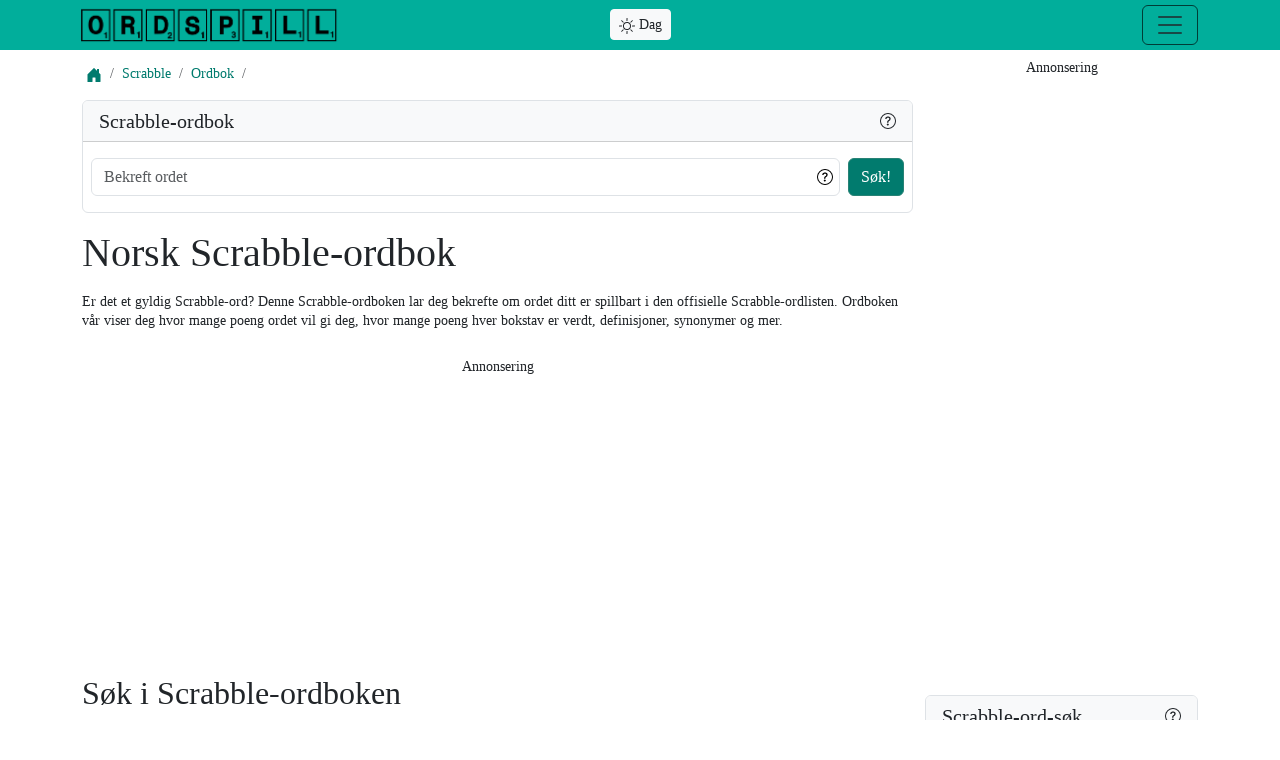

--- FILE ---
content_type: text/html; charset=UTF-8
request_url: https://www.ordspill.com/scrabble/ordbok/
body_size: 9792
content:
<!DOCTYPE html>
<html lang="en" class="new">
  <head>

          
        <!-- Google Tag Manager -->
        <script>(function(w,d,s,l,i){w[l]=w[l]||[];w[l].push({'gtm.start':
        new Date().getTime(),event:'gtm.js'});var f=d.getElementsByTagName(s)[0],
        j=d.createElement(s),dl=l!='dataLayer'?'&l='+l:'';j.async=true;j.src=
        'https://www.googletagmanager.com/gtm.js?id='+i+dl;f.parentNode.insertBefore(j,f);
        })(window,document,'script','dataLayer','GTM-KDXDDT2');</script>
        <!-- End Google Tag Manager -->
    

  <!-- Open Graph / Facebook -->
<meta property="og:type" content="website">
<meta property="og:url" content="https://www.ordspill.com/scrabble/ordbok/">
<meta property="og:title" content="Scrabble ordbok">
<meta property="og:description" content="Verifiser om ordet ditt er spillbart i vår populære Scrabble-ordbok">

    <meta property="og:image" content="https://www.ordspill.com/img/social/ordspill-social-scrabble-1200x628px.jpg">

<!-- Twitter -->
<meta property="twitter:card" content="summary_large_image">
<meta property="twitter:url" content="https://www.ordspill.com/scrabble/ordbok/">
<meta property="twitter:title" content="Scrabble ordbok">
<meta property="twitter:description" content="Verifiser om ordet ditt er spillbart i vår populære Scrabble-ordbok">

  <meta http-equiv="X-UA-Compatible" content="IE=edge">
  <meta name="viewport" content="width=device-width, initial-scale=1.0">
    
  <meta http-equiv="content-type" content="text/html; charset=utf-8">
  
  
  
  <meta http-equiv="Content-Language" content="no">
  <meta name="google-site-verification" content="9ipOaBKLHnzxVzzDYnk_7PYeZggnfGB326sBEu8VgPU" />

  
                  <script src="/js/libs/bootstrap.color.mode.js" type="text/javascript" ></script>
                  <link rel="stylesheet" type="text/css" href="/css/libs/bootstrap.min.css">
        <link rel="stylesheet" type="text/css" href="/css/libs/bootstrap5.fixes.css?2">
      
        <link rel="stylesheet" type="text/css" href="/css/main.min.css?a=328">
    
  <link rel="stylesheet" type="text/css" href="/css/spinners.css?3">
  <link rel="stylesheet" type="text/css" href="/css/toastr.min.css">
  <link rel="stylesheet" type="text/css" href="/css/live-search.css?8">

  <link rel="apple-touch-icon" sizes="57x57" href="/img/icons/apple-icon-57x57.png">
<link rel="apple-touch-icon" sizes="60x60" href="/img/icons/apple-icon-60x60.png">
<link rel="apple-touch-icon" sizes="72x72" href="/img/icons/apple-icon-72x72.png">
<link rel="apple-touch-icon" sizes="76x76" href="/img/icons/apple-icon-76x76.png">
<link rel="apple-touch-icon" sizes="114x114" href="/img/icons/apple-icon-114x114.png">
<link rel="apple-touch-icon" sizes="120x120" href="/img/icons/apple-icon-120x120.png">
<link rel="apple-touch-icon" sizes="144x144" href="/img/icons/apple-icon-144x144.png">
<link rel="apple-touch-icon" sizes="152x152" href="/img/icons/apple-icon-152x152.png">
<link rel="apple-touch-icon" sizes="180x180" href="/img/icons/apple-icon-180x180.png">
<link rel="icon" type="image/png" sizes="192x192"  href="/img/icons/android-icon-192x192.png">
<link rel="icon" type="image/png" sizes="32x32" href="/img/icons/favicon-32x32.png">
<link rel="icon" type="image/png" sizes="96x96" href="/img/icons/favicon-96x96.png">
<link rel="icon" type="image/png" sizes="16x16" href="/img/icons/favicon-16x16.png">
<link rel="manifest" href="/img/icons/manifest.json">
<meta name="msapplication-TileColor" content="#ffffff">
<meta name="msapplication-TileImage" content="/img/icons/ms-icon-144x144.png">
<meta name="theme-color" content="#ffffff">

  
    <script type="text/javascript">
    txt = {"enter_word":"Skriv her","enter_word_":"Skriv inn ord eller bokstaver","translantion_copied":"Ordet ble kopiert.","translantion_copied_error":"Feil ved kopiering av ordet.","compliance":{"msg":"Dette nettstedet bruker informasjonskapsler for \u00e5 sikre at du f\u00e5r den beste opplevelsen p\u00e5 nettstedet v\u00e5rt.","learn_more":"Les mer","got_it":"Skj\u00f8nner!"},"text_copied":"Teksten har blitt kopiert.","text_copied_error":"Feil under kopiering av teksten.","mac_bookmark":"Trykk CMD+D for \u00e5 bokmerke denne siden","win_bookmark":"Trykk CTRL+D for \u00e5 bokmerke denne siden","unscramble_length_form_msg":"Lengden m\u00e5 enten v\u00e6re tom, eller innenfor intervall 2-15","unscramble_empty_form_msg":"Skriv inn enten anagrammer, starter, inneholder, slutter eller en kombinasjon av det.","dictionary_empty_form_msg":"Skriv inn ordet du vil bekrefte","unscramble_live_text":{"anagrams":"Anagram av %s","starts":"Starter med %s","ends":"Slutter p\u00e5 %s","contains":"Inneholder %s","unscramble":"Dekrypter"},"":""};
  </script>

  <script type="text/javascript">
    webRoot = '/';
    webDomain = 'https://www.ordspill.com';
    newURLS = 1;
          jsSearchUrls = {"scrabble":{"contains":{"url_whole":"\/scrabble\/ord-som-inneholder\/?q=q","url":"\/scrabble\/ord-som-inneholder\/","url_length":"\/scrabble\/ord-som-inneholder\/$length-bokstaver\/?q=$q"},"anagrams":{"url_whole":"\/scrabble\/anagram-av\/?q=q","url":"\/scrabble\/anagram-av\/","url_length":"\/scrabble\/anagram-av\/$length-bokstaver\/?q=$q"},"starts":{"url_whole":"\/scrabble\/ord-som-starter-med\/?q=q","url":"\/scrabble\/ord-som-starter-med\/","url_length":"\/scrabble\/ord-som-starter-med\/$length-bokstaver\/?q=$q"},"ends":{"url_whole":"\/scrabble\/ord-som-slutter-pa\/?q=q","url":"\/scrabble\/ord-som-slutter-pa\/","url_length":"\/scrabble\/ord-som-slutter-pa\/$length-bokstaver\/?q=$q"},"dictionary":{"url_whole":"\/scrabble\/ordbok\/?q=q","url":"\/scrabble\/ordbok\/","url_length":"\/scrabble\/ord-som-slutter-pa\/$length-bokstaver\/?q=$q"},"unscramble":{"url_whole":"\/scrabble\/dekrypter\/?q=q","url":"\/scrabble\/dekrypter\/","url_length":"\/scrabble\/dekrypter\/$length-bokstaver\/?q=$q"}},"wordfeud":{"contains":{"url_whole":"\/wordfeud\/ord-som-inneholder\/?q=q","url":"\/wordfeud\/ord-som-inneholder\/","url_length":"\/wordfeud\/ord-som-inneholder\/$length-bokstaver\/?q=$q"},"anagrams":{"url_whole":"\/wordfeud\/anagram-av\/?q=q","url":"\/wordfeud\/anagram-av\/","url_length":"\/wordfeud\/anagram-av\/$length-bokstaver\/?q=$q"},"starts":{"url_whole":"\/wordfeud\/ord-som-starter-med\/?q=q","url":"\/wordfeud\/ord-som-starter-med\/","url_length":"\/wordfeud\/ord-som-starter-med\/$length-bokstaver\/?q=$q"},"ends":{"url_whole":"\/wordfeud\/ord-som-slutter-pa\/?q=q","url":"\/wordfeud\/ord-som-slutter-pa\/","url_length":"\/wordfeud\/ord-som-slutter-pa\/$length-bokstaver\/?q=$q"},"dictionary":{"url_whole":"\/wordfeud\/ordbok\/?q=q","url":"\/wordfeud\/ordbok\/","url_length":"\/wordfeud\/ord-som-slutter-pa\/$length-bokstaver\/?q=$q"},"unscramble":{"url_whole":"\/wordfeud\/dekrypter\/?q=q","url":"\/wordfeud\/dekrypter\/","url_length":"\/wordfeud\/dekrypter\/$length-bokstaver\/?q=$q"}}};
      </script>

  <meta name="description" content="Verifiser om ordet ditt er spillbart i vår populære Scrabble-ordbok">  <meta name="keywords" content="Scrabble, ordbok, ordliste">  
  <title>Scrabble ordbok - ordspill.com</title>

      
      
      
  </head>
  <body class="new nl  ipad-toggle bs5">
    
            <!-- Google Tag Manager (noscript) -->
    <noscript><iframe src="https://www.googletagmanager.com/ns.html?id=GTM-KDXDDT2" height="0" width="0" style="display:none;visibility:hidden"></iframe></noscript>
    <!-- End Google Tag Manager (noscript) -->

                        <div class="cont">
                
        
  <div class="container  ">

            <div class="row">
    
    <div class="col col-md-9 col-sm-12 col-xs-12 col1">

      <div id="is-phone" class="visible-xs"></div>

<script>txtJs = {"enter_word":"Skriv her","enter_word_":"Skriv inn ord eller bokstaver","translantion_copied":"Ordet ble kopiert.","translantion_copied_error":"Feil ved kopiering av ordet.","compliance":{"msg":"Dette nettstedet bruker informasjonskapsler for \u00e5 sikre at du f\u00e5r den beste opplevelsen p\u00e5 nettstedet v\u00e5rt.","learn_more":"Les mer","got_it":"Skj\u00f8nner!"},"text_copied":"Teksten har blitt kopiert.","text_copied_error":"Feil under kopiering av teksten.","mac_bookmark":"Trykk CMD+D for \u00e5 bokmerke denne siden","win_bookmark":"Trykk CTRL+D for \u00e5 bokmerke denne siden","unscramble_length_form_msg":"Lengden m\u00e5 enten v\u00e6re tom, eller innenfor intervall 2-15","unscramble_empty_form_msg":"Skriv inn enten anagrammer, starter, inneholder, slutter eller en kombinasjon av det.","dictionary_empty_form_msg":"Skriv inn ordet du vil bekrefte","unscramble_live_text":{"anagrams":"Anagram av %s","starts":"Starter med %s","ends":"Slutter p\u00e5 %s","contains":"Inneholder %s","unscramble":"Dekrypter"},"":""};</script>

<!-- Fixed navbar -->
<div class="p-lg-0 side  navbar navbar-default fixed-top p-0 navbar-fixed-top new" role="navigation">
  <div class="container p-0">

          <div class="row m-0 w-100">
        <div class="col">
    
    
    <div class="navbar-header w-100">

                <button class=" navbar-toggler pull-right " type="button" data-bs-toggle="offcanvas" data-bs-target="#offcanvasNavbar" aria-controls="offcanvasNavbar" aria-expanded="false" aria-label="Meny">
            <span class="navbar-toggler-icon"></span>
          </button>
                        <div class="text-center  dark-mode-button">
    <button type="button" class="btn btn-light btn-sm theme-button" data-val="auto" data-target-val="light"><svg xmlns="http://www.w3.org/2000/svg" width="16" height="16" fill="currentColor" class="bi bi-circle-half " viewBox="0 0 16 16" >
  <path d="M8 15A7 7 0 1 0 8 1v14zm0 1A8 8 0 1 1 8 0a8 8 0 0 1 0 16z"/>
</svg> Auto</button>
    <button type="button" class="btn btn-light d-none btn-sm theme-button" data-val="light" data-target-val="dark"><svg xmlns="http://www.w3.org/2000/svg" width="16" height="16" fill="currentColor" class="bi bi-brightness-high " viewBox="0 0 16 16" >
  <path d="M8 11a3 3 0 1 1 0-6 3 3 0 0 1 0 6zm0 1a4 4 0 1 0 0-8 4 4 0 0 0 0 8zM8 0a.5.5 0 0 1 .5.5v2a.5.5 0 0 1-1 0v-2A.5.5 0 0 1 8 0zm0 13a.5.5 0 0 1 .5.5v2a.5.5 0 0 1-1 0v-2A.5.5 0 0 1 8 13zm8-5a.5.5 0 0 1-.5.5h-2a.5.5 0 0 1 0-1h2a.5.5 0 0 1 .5.5zM3 8a.5.5 0 0 1-.5.5h-2a.5.5 0 0 1 0-1h2A.5.5 0 0 1 3 8zm10.657-5.657a.5.5 0 0 1 0 .707l-1.414 1.415a.5.5 0 1 1-.707-.708l1.414-1.414a.5.5 0 0 1 .707 0zm-9.193 9.193a.5.5 0 0 1 0 .707L3.05 13.657a.5.5 0 0 1-.707-.707l1.414-1.414a.5.5 0 0 1 .707 0zm9.193 2.121a.5.5 0 0 1-.707 0l-1.414-1.414a.5.5 0 0 1 .707-.707l1.414 1.414a.5.5 0 0 1 0 .707zM4.464 4.465a.5.5 0 0 1-.707 0L2.343 3.05a.5.5 0 1 1 .707-.707l1.414 1.414a.5.5 0 0 1 0 .708z"/>
</svg> Dag</button>
    <button type="button" class="btn btn-dark d-none btn-sm theme-button" data-val="dark" data-target-val="auto"><svg xmlns="http://www.w3.org/2000/svg" width="16" height="16" fill="currentColor" class="bi bi-brightness-alt-high-fill " viewBox="0 0 16 16" >
  <path d="M8 3a.5.5 0 0 1 .5.5v2a.5.5 0 0 1-1 0v-2A.5.5 0 0 1 8 3zm8 8a.5.5 0 0 1-.5.5h-2a.5.5 0 0 1 0-1h2a.5.5 0 0 1 .5.5zm-13.5.5a.5.5 0 0 0 0-1h-2a.5.5 0 0 0 0 1h2zm11.157-6.157a.5.5 0 0 1 0 .707l-1.414 1.414a.5.5 0 1 1-.707-.707l1.414-1.414a.5.5 0 0 1 .707 0zm-9.9 2.121a.5.5 0 0 0 .707-.707L3.05 5.343a.5.5 0 1 0-.707.707l1.414 1.414zM8 7a4 4 0 0 0-4 4 .5.5 0 0 0 .5.5h7a.5.5 0 0 0 .5-.5 4 4 0 0 0-4-4z"/>
</svg> Natt</button>
</div>
                
      <a href="/" id="logo" title="Ordspill.com">
                    <img src="/img/logo-new-black.png" alt="Logo" />
              </a>
    </div>

    
                
            <div class="offcanvas offcanvas-start" tabindex="-1" id="offcanvasNavbar" aria-label="Menu">
          <div class="offcanvas-header">
               <a href="/" class="logo"><img width="280" height="42" alt="Logo" src="/img/logo-new-black.png" /></a>
               <button type="button" class="btn-close" data-bs-dismiss="offcanvas" aria-label="Close"></button>
          </div>
          <div class="offcanvas-body">
    
      <ul class="nav navbar-nav ms-1 w-100">
        
            
            
                          <li class="fw-bold mb-2 text-white mt-2"><svg xmlns="http://www.w3.org/2000/svg" width="16" height="16" fill="currentColor" class="bi bi-joystick float-right" viewBox="0 0 16 16">
  <path d="M10 2a2 2 0 0 1-1.5 1.937v5.087c.863.083 1.5.377 1.5.726 0 .414-.895.75-2 .75s-2-.336-2-.75c0-.35.637-.643 1.5-.726V3.937A2 2 0 1 1 10 2"/>
  <path d="M0 9.665v1.717a1 1 0 0 0 .553.894l6.553 3.277a2 2 0 0 0 1.788 0l6.553-3.277a1 1 0 0 0 .553-.894V9.665c0-.1-.06-.19-.152-.23L9.5 6.715v.993l5.227 2.178a.125.125 0 0 1 .001.23l-5.94 2.546a2 2 0 0 1-1.576 0l-5.94-2.546a.125.125 0 0 1 .001-.23L6.5 7.708l-.013-.988L.152 9.435a.25.25 0 0 0-.152.23"/>
</svg> Verktøy</li>
            
            <li class="hidden-md"><a href="/scrabble">Scrabble</a></li>
            <li class="hidden-md"><a href="/wordfeud">Wordfeud</a></li>
            
                            <li class="hidden-md"><a href="/ordvri/">Ordvri</a></li>
                                        <li class="hidden-md"><a href="/ordstjernen/">Ordstjernen</a></li>
                                        <li class="hidden-md"><a href="/ordknute/">Ordknute</a></li>
                        
            <li class="hidden-md"><a href="https://www.kryssordkongen.no/">Kryssord</a></li>

                          <li class="fw-bold mb-2 text-white mt-2"><svg xmlns="http://www.w3.org/2000/svg" width="16" height="16" fill="currentColor" class="bi bi-house-door-fill float-right" viewBox="0 0 16 16">
  <path d="M6.5 14.5v-3.505c0-.245.25-.495.5-.495h2c.25 0 .5.25.5.5v3.5a.5.5 0 0 0 .5.5h4a.5.5 0 0 0 .5-.5v-7a.5.5 0 0 0-.146-.354L13 5.793V2.5a.5.5 0 0 0-.5-.5h-1a.5.5 0 0 0-.5.5v1.293L8.354 1.146a.5.5 0 0 0-.708 0l-6 6A.5.5 0 0 0 1.5 7.5v7a.5.5 0 0 0 .5.5h4a.5.5 0 0 0 .5-.5Z"/>
</svg> Ordspill</li>
            
            <li class="hidden-md"><a href="/om-oss">Om oss</a></li>
            <li class="hidden-md"><a href="/faq">FAQ</a></li>
            <li class="hidden-md"><a href="/kilder">Kilder</a></li>

                          <li class="hidden-md"><a href="#" data-bs-toggle="modal" data-bs-target="#contactFormModal">Kontakt</a></li>
            
            
                          <li class="fw-bold mb-2 text-white mt-2"><svg xmlns="http://www.w3.org/2000/svg" width="16" height="16" fill="currentColor" class="bi bi-paragraph float-right" viewBox="0 0 16 16">
  <path d="M10.5 15a.5.5 0 0 1-.5-.5V2H9v12.5a.5.5 0 0 1-1 0V9H7a4 4 0 1 1 0-8h5.5a.5.5 0 0 1 0 1H11v12.5a.5.5 0 0 1-.5.5"/>
</svg> Jurdisk</li>
            
            <li class="hidden-md"><a href="/cookies">Informasjonskapsler</a></li>
            <li class="hidden-md"><a href="/personvern">Personvern</a></li>
            <li class="hidden-md"><a href="/betingelser">Betingelser</a></li>
            <li class="hidden-md"><a href="javascript:googlefc.callbackQueue.push(googlefc.showRevocationMessage)">Samtykke</a></li>

                          <li class="fw-bold mb-2 text-white mt-2"><svg xmlns="http://www.w3.org/2000/svg" width="16" height="16" fill="currentColor" class="bi bi-share-fill float-right" viewBox="0 0 16 16">
  <path d="M11 2.5a2.5 2.5 0 1 1 .603 1.628l-6.718 3.12a2.499 2.499 0 0 1 0 1.504l6.718 3.12a2.5 2.5 0 1 1-.488.876l-6.718-3.12a2.5 2.5 0 1 1 0-3.256l6.718-3.12A2.5 2.5 0 0 1 11 2.5z"/>
</svg> Sosialt</li>
            
            
            <li class="hidden-md"><a href="https://www.facebook.com/Ordspill-604239822957523">Facebook</a></li>
            <li class="hidden-md"><a target="_blank" rel="noopener" href="/" class="copy" data-text="https://www.ordspill.com" data-msg="">Link til oss</a></li>
            <li class="hidden-md"><a href="/" class="bookmark">Bokmerk</a></li>
            <li class="hidden-md"><a href="#" class="share-icon d-none" data-title="" data-text="" data-url="https://www.ordspill.com">Del</a></li>

              </ul>
    </div><!--/.nav-collapse -->

          </div>
    
            </div>
      </div>
    
  </div>
</div>

                <ol class="mb-2 px-1 search breadcrumb p-2 rounded" itemscope itemtype="http://schema.org/BreadcrumbList">
    <li itemprop="itemListElement" itemscope itemtype="http://schema.org/ListItem" class="active breadcrumb-item">
    <a itemprop="item" href="/" title="Hjem">
            <svg xmlns="http://www.w3.org/2000/svg" width="16" height="16" fill="currentColor" class="bi bi-house-door-fill " viewBox="0 0 16 16">
  <path d="M6.5 14.5v-3.505c0-.245.25-.495.5-.495h2c.25 0 .5.25.5.5v3.5a.5.5 0 0 0 .5.5h4a.5.5 0 0 0 .5-.5v-7a.5.5 0 0 0-.146-.354L13 5.793V2.5a.5.5 0 0 0-.5-.5h-1a.5.5 0 0 0-.5.5v1.293L8.354 1.146a.5.5 0 0 0-.708 0l-6 6A.5.5 0 0 0 1.5 7.5v7a.5.5 0 0 0 .5.5h4a.5.5 0 0 0 .5-.5Z"/>
</svg>      <span itemprop="name" class="d-none">Hjem</span>
    </a>
    <meta itemprop="position" content="1" />
  </li>
            <li itemprop="itemListElement" itemscope itemtype="http://schema.org/ListItem" class="active breadcrumb-item">
        <a itemprop="item" href="/scrabble/">
          <span itemprop="name" class="hidden-xs">
            Scrabble
          </span>
          <span class="visible-xs-inline">
            Scrab.
          </span>
        </a>
        <meta itemprop="position" content="2" />
      </li>
              <li itemprop="itemListElement" itemscope itemtype="http://schema.org/ListItem" class="active breadcrumb-item">
          <a itemprop="item" href="/scrabble/ordbok/">
            <span itemprop="name" class="hidden-xs">
              Ordbok
            </span>
            <span class="active visible-xs-inline"> 
              Ordbok
            </span>
          </a>
          <meta itemprop="position" content="3" />
        </li>
            <li itemprop="itemListElement" itemscope itemtype="http://schema.org/ListItem" class="active breadcrumb-item">
                  <span itemprop="name">
                      </span>
                <meta itemprop="position" content="3" />
      </li>

      
      
  <li class="addthis_sharing_toolbox">
      <a href="#" class="share-icon d-none" data-title="Er  tillatt i Scrabble?" data-text="" data-url="">
    <svg xmlns="http://www.w3.org/2000/svg" width="16" height="16" fill="currentColor" class="bi bi-share-fill " viewBox="0 0 16 16">
  <path d="M11 2.5a2.5 2.5 0 1 1 .603 1.628l-6.718 3.12a2.499 2.499 0 0 1 0 1.504l6.718 3.12a2.5 2.5 0 1 1-.488.876l-6.718-3.12a2.5 2.5 0 1 1 0-3.256l6.718-3.12A2.5 2.5 0 0 1 11 2.5z"/>
</svg></a>  </li>

</ol>      
                                                              <div class="card mb-3 border m-0">
                    <h5 class="card-header bg-light">
                Scrabble-ordbok
                <svg xmlns="http://www.w3.org/2000/svg" width="16" height="16" fill="currentColor" class="bi bi-question-circle d-wh abs f float-right mt-1" viewBox="0 0 16 16"  data-bs-html='true' data-toggle='tooltip' title='Bruk denne Scrabble-ordboken når du spiller 😇'>
  <path d="M8 15A7 7 0 1 1 8 1a7 7 0 0 1 0 14zm0 1A8 8 0 1 0 8 0a8 8 0 0 0 0 16z"/>
  <path d="M5.255 5.786a.237.237 0 0 0 .241.247h.825c.138 0 .248-.113.266-.25.09-.656.54-1.134 1.342-1.134.686 0 1.314.343 1.314 1.168 0 .635-.374.927-.965 1.371-.673.489-1.206 1.06-1.168 1.987l.003.217a.25.25 0 0 0 .25.246h.811a.25.25 0 0 0 .25-.25v-.105c0-.718.273-.927 1.01-1.486.609-.463 1.244-.977 1.244-2.056 0-1.511-1.276-2.241-2.673-2.241-1.267 0-2.655.59-2.75 2.286zm1.557 5.763c0 .533.425.927 1.01.927.609 0 1.028-.394 1.028-.927 0-.552-.42-.94-1.029-.94-.584 0-1.009.388-1.009.94z"/>
</svg>            </h5>
                <div class="card-body pt-25 pb-25">
    
                <form method="GET" id="search-dictionary" class="ls-margin">
            <div class="unscramble-groups  form-search">

                <div class="row">

                                            <div class="col-auto pe-1 ps-1 d-none clear-form">
                            <button type="button" class="btn btn-outline-danger" aria-label="Tøm skjema" >
                                <svg xmlns="http://www.w3.org/2000/svg" width="16" height="16" fill="currentColor" class="bi bi-trash3-fill " viewBox="0 0 16 16">
  <path d="M11 1.5v1h3.5a.5.5 0 0 1 0 1h-.538l-.853 10.66A2 2 0 0 1 11.115 16h-6.23a2 2 0 0 1-1.994-1.84L2.038 3.5H1.5a.5.5 0 0 1 0-1H5v-1A1.5 1.5 0 0 1 6.5 0h3A1.5 1.5 0 0 1 11 1.5m-5 0v1h4v-1a.5.5 0 0 0-.5-.5h-3a.5.5 0 0 0-.5.5M4.5 5.029l.5 8.5a.5.5 0 1 0 .998-.06l-.5-8.5a.5.5 0 1 0-.998.06m6.53-.528a.5.5 0 0 0-.528.47l-.5 8.5a.5.5 0 0 0 .998.058l.5-8.5a.5.5 0 0 0-.47-.528M8 4.5a.5.5 0 0 0-.5.5v8.5a.5.5 0 0 0 1 0V5a.5.5 0 0 0-.5-.5"/>
</svg>                            </button>
                        </div>
                    
                    <div class="col pe-1 ps-1">
                        <input maxlength="35" name="q" value="" type="text" class="form-control livesearch" placeholder="Bekreft ordet" aria-label="Bekreft ordet" autocomplete="off" autocorrect="off" autocapitalize="off">
                        <svg xmlns="http://www.w3.org/2000/svg" width="16" height="16" fill="currentColor" class="bi bi-question-circle d-wh abs f" viewBox="0 0 16 16"  data-bs-html='true' data-toggle='tooltip' title='Verifiser om et ord er spillbart.'>
  <path d="M8 15A7 7 0 1 1 8 1a7 7 0 0 1 0 14zm0 1A8 8 0 1 0 8 0a8 8 0 0 0 0 16z"/>
  <path d="M5.255 5.786a.237.237 0 0 0 .241.247h.825c.138 0 .248-.113.266-.25.09-.656.54-1.134 1.342-1.134.686 0 1.314.343 1.314 1.168 0 .635-.374.927-.965 1.371-.673.489-1.206 1.06-1.168 1.987l.003.217a.25.25 0 0 0 .25.246h.811a.25.25 0 0 0 .25-.25v-.105c0-.718.273-.927 1.01-1.486.609-.463 1.244-.977 1.244-2.056 0-1.511-1.276-2.241-2.673-2.241-1.267 0-2.655.59-2.75 2.286zm1.557 5.763c0 .533.425.927 1.01.927.609 0 1.028-.394 1.028-.927 0-.552-.42-.94-1.029-.94-.584 0-1.009.388-1.009.94z"/>
</svg>                    </div>

                                            <div class="col-auto pe-1 ps-1 d-none d-md-flex">
                            <button class="btn btn-green w-100" type="submit" id="s" aria-label="Søk!">
                                Søk!
                            </button>
                        </div>
                                    </div>

                <div class="row d-md-none">
                    <div class="col pe-1 ps-1 mt-2">
                        <button class="btn btn-green w-100" type="submit" id="s" aria-label="Søk!">
                            Søk!
                        </button>
                    </div>
                </div>

                <input name="toolValue" type="hidden" value="scrabble">
                <input type="hidden" id="type" name="type" value="scrabble">
                <input type="hidden" id="subtype" name="subtype" value="dictionary">

            </div>
        </form>
    
                </div>
        </div>
    
                        
        
        <div class="mr-0 ml-0 row sml">
                            <div class="col">
                        <h1>Norsk Scrabble-ordbok</h1>
<p>Er det et gyldig Scrabble-ord? Denne Scrabble-ordboken lar deg bekrefte om ordet ditt er spillbart i den offisielle Scrabble-ordlisten. Ordboken vår viser deg hvor mange poeng ordet vil gi deg, hvor mange poeng hver bokstav er verdt, definisjoner, synonymer og mer.</p>

          <div class="ad-container  fat-leader-board">
      <div class="well well-sm nbr nbs ad-top" data-nosnippet>Annonsering</div>       
    <!-- Ordspill - Responsive -->
    <ins class="adsbygoogle"
        style="display:block"
        data-ad-client="ca-pub-3288044483187260"
        data-ad-slot="8174571786"
        data-ad-format="auto"
        data-full-width-responsive="true"></ins>
    <script>
        (adsbygoogle = window.adsbygoogle || []).push({});
    </script><!-- Ordspill - Responsive -->

      </div>
  
<h2>Søk i Scrabble-ordboken</h2>
<p>Hvis du spiller og vil sjekke om et ord er lov å spille, kan du bruke Scrabble-ordboken til å verfisere det er lov å legge ordet. Det finnes mange ukjente ord og mange bøyningsformer av verb, substantiv og adjektiv, så av og til er det greit å slå opp ordet når man er usikker. «Live-søket» vil begynne å foreslå ord mens du skriver. Trykk «enter» for å bekrefte om ordet ditt er spillbart i Scrabble-ordboken.</p>

<h2>Scrabble ordliste</h2>
<p><a href="http://www2.scrabbleforbundet.no/?page_id=1488" target="_blank">NSF-ordlisten</a> utviklet av språkkomiteen til Norsk scrabbleforbund (NSF)</p>

            <div class="card mb-3">
            <div class="card-header bg-light py-2">
                <h2 class="h5 card-title mb-0">Scrabble tips!</h2>
            </div>
            <div class="card-body px-3 text-center py-4">
                <h3 class="card-title mt-0">Dagens ord er</h3>
                <p class="card-text">
                    14p. 
                    <a class="lnk" href="/scrabble/ordbok/?q=AKROBATER">AKROBATER</a>
                </p>
            </div>
            <div class="card-footer text-center">
                A<sub>1</sub>K<sub>2</sub>R<sub>1</sub>O<sub>2</sub>B<sub>4</sub>A<sub>1</sub>T<sub>1</sub>E<sub>1</sub>R<sub>1</sub>
            </div>
        </div>
    

  
<h2>
    Søketyper
</h2>
<div class="mb-2 ">
  <div class="col-xs-12 ">
          <div class="row">
                <div class="col-md-6">
            <div class="col-xs-12 npr npl">
                <a data-html="true" href="/scrabble/anagram-av/" class="btn d-block btn-outline-default mb-2">Anagram av</a>
            </div>
        </div>
            <div class="col-md-6">
            <div class="col-xs-12 npr npl">
                <a data-html="true" href="/scrabble/ord-som-inneholder/" class="btn d-block btn-outline-default mb-2">Ord som inneholder</a>
            </div>
        </div>
            <div class="col-md-6">
            <div class="col-xs-12 npr npl">
                <a data-html="true" href="/scrabble/ord-som-starter-med/" class="btn d-block btn-outline-default mb-2">Ord som starter med</a>
            </div>
        </div>
            <div class="col-md-6">
            <div class="col-xs-12 npr npl">
                <a data-html="true" href="/scrabble/ord-som-slutter-pa/" class="btn d-block btn-outline-default mb-2">Ord som slutter på</a>
            </div>
        </div>
            <div class="col-md-6">
            <div class="col-xs-12 npr npl">
                <a data-html="true" href="/scrabble/ordbok/" class="btn d-block btn-outline-default mb-2">Ordbok</a>
            </div>
        </div>
            <div class="col-md-6">
            <div class="col-xs-12 npr npl">
                <a data-html="true" href="/scrabble/dekrypter/" class="btn d-block btn-outline-default mb-2">Dekrypter</a>
            </div>
        </div>
              </div>
      </div>
  <div class="clean"></div>
</div>

  <div class="container">
  <div class="row">

<div class="col-xs-12 col-md-12 npl sm-npl sm-npr npr ">
      
              <div class="card mt-3">
            <div class="card-header">
      
              <h2 class="h5 card-title mb-0 mt-0 ">Siste søk på siden</h2>
      
          </div>
      <ul class="list-group list-group-flush">
    
      
                    <li class="list-group-item list-group-item-action">
        
        <a class="d-block text-body" data-toggle="tooltip" href="/scrabble/ordbok/?q=KOLPORTERER">
                    KOLPORTERER                                         (ordbok)        </a>

                    </li>
        
      
                    <li class="list-group-item list-group-item-action">
        
        <a class="d-block text-body" data-toggle="tooltip" href="/scrabble/ordbok/?q=HVITTET">
                    HVITTET                                         (ordbok)        </a>

                    </li>
        
      
                    <li class="list-group-item list-group-item-action">
        
        <a class="d-block text-body" data-toggle="tooltip" href="/scrabble/ordbok/?q=LØYVÆRA">
                    LØYVÆRA                                         (ordbok)        </a>

                    </li>
        
      
                    <li class="list-group-item list-group-item-action">
        
        <a class="d-block text-body" data-toggle="tooltip" href="/scrabble/ordbok/?q=LØSE">
                    LØSE                                         (ordbok)        </a>

                    </li>
        
      
                    <li class="list-group-item list-group-item-action">
        
        <a class="d-block text-body" data-toggle="tooltip" href="/scrabble/ordbok/?q=ALMEN">
                    ALMEN                                         (ordbok)        </a>

                    </li>
        
      
          </ul>
      </div>
    
  </div>

  </div>
  </div>


<div class="clean"></div>

<br> 
              <div id="taboola-below-article-thumbnails"></div>
  <script type="text/javascript">
    window._taboola = window._taboola || [];
    _taboola.push({
      mode: 'thumbnails-a',
      container: 'taboola-below-article-thumbnails',
      placement: 'Below Article Thumbnails',
      target_type: 'mix'
    });
  </script>

                            </div>
                    </div>

        
                  <!-- Modal -->
  <div class="modal fade" id="definitionsModal" tabindex="-1" role="dialog" aria-labelledby="Definitions modal" aria-hidden="true" data-load-content='<div class="text-center"><div class="lds-ring"><div></div><div></div><div></div><div></div></div></div>'>
    <div class="modal-dialog modal-lg" role="document">
      <div class="modal-content">
        <div class="modal-header">
          <h5 class="modal-title" id="definitionsModalTitle">Modal title</h5>
          <button type="button" class="btn-close" data-bs-dismiss="modal" aria-label="Close">
          </button>
        </div>
        <div class="modal-body">
            <div class="text-center"><div class="lds-ring"><div></div><div></div><div></div><div></div></div></div>
        </div>
        <div class="modal-footer">
          <button type="button" class="btn btn-secondary" data-bs-dismiss="modal">Lukk</button>
        </div>
      </div>
    </div>
  </div>
        
    </div>
    <div class="col col-md-3 hidden-sm hidden-xs rc npl">

          <div class="ad-container  mt-0 fat-sky">
      <div class="well well-sm nbr nbs ad-top" data-nosnippet>Annonsering</div>       
    <!-- Ordspill - Responsive -->
    <ins class="adsbygoogle"
        style="display:block"
        data-ad-client="ca-pub-3288044483187260"
        data-ad-slot="8174571786"
        data-ad-format="auto"
        data-full-width-responsive="true"></ins>
    <script>
        (adsbygoogle = window.adsbygoogle || []).push({});
    </script><!-- Ordspill - Responsive -->

      </div>
  
                            <div class="card mb-3 border ">
                    <h5 class="card-header bg-light">
                                    Scrabble-ord-søk
                    <svg xmlns="http://www.w3.org/2000/svg" width="16" height="16" fill="currentColor" class="bi bi-question-circle d-wh abs f float-right mt-1" viewBox="0 0 16 16"  data-bs-placement='auto' data-bs-html='true' data-toggle='tooltip' title='Bruk denne Scrabble-ord-løseren når du øver deg. Ikke juks! 😈'>
  <path d="M8 15A7 7 0 1 1 8 1a7 7 0 0 1 0 14zm0 1A8 8 0 1 0 8 0a8 8 0 0 0 0 16z"/>
  <path d="M5.255 5.786a.237.237 0 0 0 .241.247h.825c.138 0 .248-.113.266-.25.09-.656.54-1.134 1.342-1.134.686 0 1.314.343 1.314 1.168 0 .635-.374.927-.965 1.371-.673.489-1.206 1.06-1.168 1.987l.003.217a.25.25 0 0 0 .25.246h.811a.25.25 0 0 0 .25-.25v-.105c0-.718.273-.927 1.01-1.486.609-.463 1.244-.977 1.244-2.056 0-1.511-1.276-2.241-2.673-2.241-1.267 0-2.655.59-2.75 2.286zm1.557 5.763c0 .533.425.927 1.01.927.609 0 1.028-.394 1.028-.927 0-.552-.42-.94-1.029-.94-.584 0-1.009.388-1.009.94z"/>
</svg>                            </h5>
                <div class="card-body pt-25 pb-25">
    
        <form method="GET" id="search-unscramble">
            <div class="unscramble-groups ">

                <div class="row">

                                            <div class="col-auto pe-1 ps-1 d-none clear-form">
                            <button type="button" class="btn btn-outline-danger" aria-label="Tøm skjema" >
                                <svg xmlns="http://www.w3.org/2000/svg" width="16" height="16" fill="currentColor" class="bi bi-trash3-fill " viewBox="0 0 16 16">
  <path d="M11 1.5v1h3.5a.5.5 0 0 1 0 1h-.538l-.853 10.66A2 2 0 0 1 11.115 16h-6.23a2 2 0 0 1-1.994-1.84L2.038 3.5H1.5a.5.5 0 0 1 0-1H5v-1A1.5 1.5 0 0 1 6.5 0h3A1.5 1.5 0 0 1 11 1.5m-5 0v1h4v-1a.5.5 0 0 0-.5-.5h-3a.5.5 0 0 0-.5.5M4.5 5.029l.5 8.5a.5.5 0 1 0 .998-.06l-.5-8.5a.5.5 0 1 0-.998.06m6.53-.528a.5.5 0 0 0-.528.47l-.5 8.5a.5.5 0 0 0 .998.058l.5-8.5a.5.5 0 0 0-.47-.528M8 4.5a.5.5 0 0 0-.5.5v8.5a.5.5 0 0 0 1 0V5a.5.5 0 0 0-.5-.5"/>
</svg>                            </button>
                        </div>
                    
                    <div class="col pe-1 ps-1">
                        <input maxlength="15" name="q" value="" type="text" class="form-control rounded" placeholder="Tildelte bokstaver / Anagram" aria-label="Skriv inn de tildelte bokstavene / Anagram" autocomplete="off" autocorrect="off" autocapitalize="off">
                        <svg xmlns="http://www.w3.org/2000/svg" width="16" height="16" fill="currentColor" class="bi bi-question-circle d-wh abs f" viewBox="0 0 16 16"  data-bs-placement='auto' data-bs-html='true' data-toggle='tooltip' title='Finn anagrammer eller kombiner tildelte bokstaver med ett eller flere av feltene nedenfor.'>
  <path d="M8 15A7 7 0 1 1 8 1a7 7 0 0 1 0 14zm0 1A8 8 0 1 0 8 0a8 8 0 0 0 0 16z"/>
  <path d="M5.255 5.786a.237.237 0 0 0 .241.247h.825c.138 0 .248-.113.266-.25.09-.656.54-1.134 1.342-1.134.686 0 1.314.343 1.314 1.168 0 .635-.374.927-.965 1.371-.673.489-1.206 1.06-1.168 1.987l.003.217a.25.25 0 0 0 .25.246h.811a.25.25 0 0 0 .25-.25v-.105c0-.718.273-.927 1.01-1.486.609-.463 1.244-.977 1.244-2.056 0-1.511-1.276-2.241-2.673-2.241-1.267 0-2.655.59-2.75 2.286zm1.557 5.763c0 .533.425.927 1.01.927.609 0 1.028-.394 1.028-.927 0-.552-.42-.94-1.029-.94-.584 0-1.009.388-1.009.94z"/>
</svg>                    </div>

                                            <div class="col-auto pe-1 ps-1 d-none sum-form">
                            <div class="input-group h-100">
                                                                <input title="Bokstavteller" data-toggle="tooltip" type="text" class="p-0 form-control sum" aria-label="Sum av antall bokstaver" readonly="readonly" disabled="disabled" autocomplete="off" autocorrect="off" autocapitalize="off">
                            </div>
                        </div>
                    
                                    </div>

                <div class="row">
                    <div class="col pe-1 ps-1 mt-2">
                        <input maxlength="15" name="starts" value="" type="text" class="form-control" placeholder="Starter med" aria-label="Starter med" autocomplete="off" autocorrect="off" autocapitalize="off">
                        <svg xmlns="http://www.w3.org/2000/svg" width="16" height="16" fill="currentColor" class="bi bi-question-circle d-wh abs f" viewBox="0 0 16 16"  data-bs-placement='auto' data-bs-html='true' data-toggle='tooltip' title='Finn ord som <b>starter</b> med disse bokstavene (<b>BO</b>-><b>bo</b>bler)'>
  <path d="M8 15A7 7 0 1 1 8 1a7 7 0 0 1 0 14zm0 1A8 8 0 1 0 8 0a8 8 0 0 0 0 16z"/>
  <path d="M5.255 5.786a.237.237 0 0 0 .241.247h.825c.138 0 .248-.113.266-.25.09-.656.54-1.134 1.342-1.134.686 0 1.314.343 1.314 1.168 0 .635-.374.927-.965 1.371-.673.489-1.206 1.06-1.168 1.987l.003.217a.25.25 0 0 0 .25.246h.811a.25.25 0 0 0 .25-.25v-.105c0-.718.273-.927 1.01-1.486.609-.463 1.244-.977 1.244-2.056 0-1.511-1.276-2.241-2.673-2.241-1.267 0-2.655.59-2.75 2.286zm1.557 5.763c0 .533.425.927 1.01.927.609 0 1.028-.394 1.028-.927 0-.552-.42-.94-1.029-.94-.584 0-1.009.388-1.009.94z"/>
</svg>                    </div>
                    <div class="col ps-1 pe-1 mt-2">
                        <input maxlength="15" name="contains" value="" type="text" class="form-control" placeholder="Inneholder" aria-label="Inneholder" autocomplete="off" autocorrect="off" autocapitalize="off">
                        <svg xmlns="http://www.w3.org/2000/svg" width="16" height="16" fill="currentColor" class="bi bi-question-circle d-wh abs f" viewBox="0 0 16 16"  data-bs-placement='auto' data-bs-html='true' data-toggle='tooltip' title='Finn ord som <b>inneholder</b> bokstaver i denne rekkefølgen (<b>BL</b>->bo<b>bl</b>er) eller på bestemte posisjoner (B*B*ER->bobler)'>
  <path d="M8 15A7 7 0 1 1 8 1a7 7 0 0 1 0 14zm0 1A8 8 0 1 0 8 0a8 8 0 0 0 0 16z"/>
  <path d="M5.255 5.786a.237.237 0 0 0 .241.247h.825c.138 0 .248-.113.266-.25.09-.656.54-1.134 1.342-1.134.686 0 1.314.343 1.314 1.168 0 .635-.374.927-.965 1.371-.673.489-1.206 1.06-1.168 1.987l.003.217a.25.25 0 0 0 .25.246h.811a.25.25 0 0 0 .25-.25v-.105c0-.718.273-.927 1.01-1.486.609-.463 1.244-.977 1.244-2.056 0-1.511-1.276-2.241-2.673-2.241-1.267 0-2.655.59-2.75 2.286zm1.557 5.763c0 .533.425.927 1.01.927.609 0 1.028-.394 1.028-.927 0-.552-.42-.94-1.029-.94-.584 0-1.009.388-1.009.94z"/>
</svg>                    </div>
                </div>

                <div class="row">
                    <div class="col pe-1 ps-1 mt-2">
                        <input maxlength="15" name="ends" value="" type="text" class="form-control" placeholder="Slutter på" aria-label="Slutter på" autocomplete="off" autocorrect="off" autocapitalize="off">
                        <svg xmlns="http://www.w3.org/2000/svg" width="16" height="16" fill="currentColor" class="bi bi-question-circle d-wh abs f" viewBox="0 0 16 16"  data-bs-placement='auto' data-bs-html='true' data-toggle='tooltip' title='Finn ord som <b>slutter</b> med disse bokstavene (<b>ER</b>->bobl<b>er</b>)'>
  <path d="M8 15A7 7 0 1 1 8 1a7 7 0 0 1 0 14zm0 1A8 8 0 1 0 8 0a8 8 0 0 0 0 16z"/>
  <path d="M5.255 5.786a.237.237 0 0 0 .241.247h.825c.138 0 .248-.113.266-.25.09-.656.54-1.134 1.342-1.134.686 0 1.314.343 1.314 1.168 0 .635-.374.927-.965 1.371-.673.489-1.206 1.06-1.168 1.987l.003.217a.25.25 0 0 0 .25.246h.811a.25.25 0 0 0 .25-.25v-.105c0-.718.273-.927 1.01-1.486.609-.463 1.244-.977 1.244-2.056 0-1.511-1.276-2.241-2.673-2.241-1.267 0-2.655.59-2.75 2.286zm1.557 5.763c0 .533.425.927 1.01.927.609 0 1.028-.394 1.028-.927 0-.552-.42-.94-1.029-.94-.584 0-1.009.388-1.009.94z"/>
</svg>                    </div>
                    <div class="col ps-1 pe-1 mt-2">
                        <input maxlength="15" name="length" value="" type="number" class="form-control" placeholder="Lengde" aria-label="Lengde" autocomplete="off" autocorrect="off" autocapitalize="off" min=2 max=15>
                        <svg xmlns="http://www.w3.org/2000/svg" width="16" height="16" fill="currentColor" class="bi bi-question-circle d-wh abs f" viewBox="0 0 16 16"  data-bs-placement='auto' data-bs-html='true' data-toggle='tooltip' title='Vis kun ord med en bestemt <b>lengde</b>'>
  <path d="M8 15A7 7 0 1 1 8 1a7 7 0 0 1 0 14zm0 1A8 8 0 1 0 8 0a8 8 0 0 0 0 16z"/>
  <path d="M5.255 5.786a.237.237 0 0 0 .241.247h.825c.138 0 .248-.113.266-.25.09-.656.54-1.134 1.342-1.134.686 0 1.314.343 1.314 1.168 0 .635-.374.927-.965 1.371-.673.489-1.206 1.06-1.168 1.987l.003.217a.25.25 0 0 0 .25.246h.811a.25.25 0 0 0 .25-.25v-.105c0-.718.273-.927 1.01-1.486.609-.463 1.244-.977 1.244-2.056 0-1.511-1.276-2.241-2.673-2.241-1.267 0-2.655.59-2.75 2.286zm1.557 5.763c0 .533.425.927 1.01.927.609 0 1.028-.394 1.028-.927 0-.552-.42-.94-1.029-.94-.584 0-1.009.388-1.009.94z"/>
</svg>                    </div>
                </div>

                <div class="row ">
                    <div class="col pe-1 ps-1 mt-2">
                        <button class="btn btn-green w-100" type="submit" id="s" aria-label="Søk!" data-default-text="Søk!" data-default-icon='<svg width="1em" height="1em" viewBox="0 0 16 16" class="bi bi-search" fill="currentColor" xmlns="http://www.w3.org/2000/svg">
  <path fill-rule="evenodd" d="M10.442 10.442a1 1 0 0 1 1.415 0l3.85 3.85a1 1 0 0 1-1.414 1.415l-3.85-3.85a1 1 0 0 1 0-1.415z"/>
  <path fill-rule="evenodd" d="M6.5 12a5.5 5.5 0 1 0 0-11 5.5 5.5 0 0 0 0 11zM13 6.5a6.5 6.5 0 1 1-13 0 6.5 6.5 0 0 1 13 0z"/>
</svg>'>
                            Søk!
                        </button>
                    </div>
                </div>

                <input name="toolValue" type="hidden" value="scrabble">

                
            </div>
        </form>
    
                </div>
        </div>
                            <div class="card mb-3 border ">
                    <h5 class="card-header bg-light">
                Scrabble-ordbok
                <svg xmlns="http://www.w3.org/2000/svg" width="16" height="16" fill="currentColor" class="bi bi-question-circle d-wh abs f float-right mt-1" viewBox="0 0 16 16"  data-bs-html='true' data-toggle='tooltip' title='Bruk denne Scrabble-ordboken når du spiller 😇'>
  <path d="M8 15A7 7 0 1 1 8 1a7 7 0 0 1 0 14zm0 1A8 8 0 1 0 8 0a8 8 0 0 0 0 16z"/>
  <path d="M5.255 5.786a.237.237 0 0 0 .241.247h.825c.138 0 .248-.113.266-.25.09-.656.54-1.134 1.342-1.134.686 0 1.314.343 1.314 1.168 0 .635-.374.927-.965 1.371-.673.489-1.206 1.06-1.168 1.987l.003.217a.25.25 0 0 0 .25.246h.811a.25.25 0 0 0 .25-.25v-.105c0-.718.273-.927 1.01-1.486.609-.463 1.244-.977 1.244-2.056 0-1.511-1.276-2.241-2.673-2.241-1.267 0-2.655.59-2.75 2.286zm1.557 5.763c0 .533.425.927 1.01.927.609 0 1.028-.394 1.028-.927 0-.552-.42-.94-1.029-.94-.584 0-1.009.388-1.009.94z"/>
</svg>            </h5>
                <div class="card-body pt-25 pb-25">
    
                <form method="GET" id="search-dictionary" class="ls-margin">
            <div class="unscramble-groups  form-search">

                <div class="row">

                                            <div class="col-auto pe-1 ps-1 d-none clear-form">
                            <button type="button" class="btn btn-outline-danger" aria-label="Tøm skjema" >
                                <svg xmlns="http://www.w3.org/2000/svg" width="16" height="16" fill="currentColor" class="bi bi-trash3-fill " viewBox="0 0 16 16">
  <path d="M11 1.5v1h3.5a.5.5 0 0 1 0 1h-.538l-.853 10.66A2 2 0 0 1 11.115 16h-6.23a2 2 0 0 1-1.994-1.84L2.038 3.5H1.5a.5.5 0 0 1 0-1H5v-1A1.5 1.5 0 0 1 6.5 0h3A1.5 1.5 0 0 1 11 1.5m-5 0v1h4v-1a.5.5 0 0 0-.5-.5h-3a.5.5 0 0 0-.5.5M4.5 5.029l.5 8.5a.5.5 0 1 0 .998-.06l-.5-8.5a.5.5 0 1 0-.998.06m6.53-.528a.5.5 0 0 0-.528.47l-.5 8.5a.5.5 0 0 0 .998.058l.5-8.5a.5.5 0 0 0-.47-.528M8 4.5a.5.5 0 0 0-.5.5v8.5a.5.5 0 0 0 1 0V5a.5.5 0 0 0-.5-.5"/>
</svg>                            </button>
                        </div>
                    
                    <div class="col pe-1 ps-1">
                        <input maxlength="35" name="q" value="" type="text" class="form-control livesearch" placeholder="Bekreft ordet" aria-label="Bekreft ordet" autocomplete="off" autocorrect="off" autocapitalize="off">
                        <svg xmlns="http://www.w3.org/2000/svg" width="16" height="16" fill="currentColor" class="bi bi-question-circle d-wh abs f" viewBox="0 0 16 16"  data-bs-html='true' data-toggle='tooltip' title='Verifiser om et ord er spillbart.'>
  <path d="M8 15A7 7 0 1 1 8 1a7 7 0 0 1 0 14zm0 1A8 8 0 1 0 8 0a8 8 0 0 0 0 16z"/>
  <path d="M5.255 5.786a.237.237 0 0 0 .241.247h.825c.138 0 .248-.113.266-.25.09-.656.54-1.134 1.342-1.134.686 0 1.314.343 1.314 1.168 0 .635-.374.927-.965 1.371-.673.489-1.206 1.06-1.168 1.987l.003.217a.25.25 0 0 0 .25.246h.811a.25.25 0 0 0 .25-.25v-.105c0-.718.273-.927 1.01-1.486.609-.463 1.244-.977 1.244-2.056 0-1.511-1.276-2.241-2.673-2.241-1.267 0-2.655.59-2.75 2.286zm1.557 5.763c0 .533.425.927 1.01.927.609 0 1.028-.394 1.028-.927 0-.552-.42-.94-1.029-.94-.584 0-1.009.388-1.009.94z"/>
</svg>                    </div>

                                    </div>

                <div class="row ">
                    <div class="col pe-1 ps-1 mt-2">
                        <button class="btn btn-green w-100" type="submit" id="s" aria-label="Søk!">
                            Søk!
                        </button>
                    </div>
                </div>

                <input name="toolValue" type="hidden" value="scrabble">
                <input type="hidden" id="type" name="type" value="scrabble">
                <input type="hidden" id="subtype" name="subtype" value="dictionary">

            </div>
        </form>
    
                </div>
        </div>
    
    
    <div class="sticky-ad">
              <div class="ad-container  ">
      <div class="well well-sm nbr nbs ad-top" data-nosnippet>Annonsering</div>       
    <!-- Ordspill - Responsive -->
    <ins class="adsbygoogle"
        style="display:block"
        data-ad-client="ca-pub-3288044483187260"
        data-ad-slot="8174571786"
        data-ad-format="auto"
        data-full-width-responsive="true"></ins>
    <script>
        (adsbygoogle = window.adsbygoogle || []).push({});
    </script><!-- Ordspill - Responsive -->

      </div>
      </div>

</div>

            </div>
    
  </div>

                  <!-- Modal -->
  <div class="modal fade" id="definitionsModal" tabindex="-1" role="dialog" aria-labelledby="Definitions modal" aria-hidden="true" data-load-content='<div class="text-center"><div class="lds-ring"><div></div><div></div><div></div><div></div></div></div>'>
    <div class="modal-dialog modal-lg" role="document">
      <div class="modal-content">
        <div class="modal-header">
          <h5 class="modal-title" id="definitionsModalTitle">Modal title</h5>
          <button type="button" class="btn-close" data-bs-dismiss="modal" aria-label="Close">
          </button>
        </div>
        <div class="modal-body">
            <div class="text-center"><div class="lds-ring"><div></div><div></div><div></div><div></div></div></div>
        </div>
        <div class="modal-footer">
          <button type="button" class="btn btn-secondary" data-bs-dismiss="modal">Lukk</button>
        </div>
      </div>
    </div>
  </div>
                
            <script src="/js/libs/bootstrap.bundle.min.js"></script>
    
                  <div class="callout hidden-sm hidden-xs bg-body-tertiary">
      <div class="jumbotron">
        <div class="container">
            <div class="ro sml">
                <div class="col col-xs-12 col1">
                    <div class="mt-2 h4">Ordspill</div>
                    <p>
                      Ordspill er er egentlig en lek med ord som lyder likt eller har flere betydninger. Fordi ordspill bruker konkrete ord, er det ofte vanskelig å oversette morsomhetene direkte til andre språk. Ordspill er ofte hovedpoenget i vitser, revytekster og liknende. Slående ordspill forekommer også i reklame og kampanjer. Mange lager kreative ordspill i hverdagslige samtaler, og flere treffende ordspill har blitt munnhell og faste uttrykk. 
                    </p>
                </div>
            </div>
        </div>
      </div>
  </div> <!-- closes .callout -->

  <footer class="footer pt-3 footer tall" id="footer">
    <div class="container clearfix search">


      <div class="row m-0 mt-0 pt-2 text-center text-center text-lg-left">

      
        <div class="col col-6 col-sm-4 col-md-3">
          <div class="h4 mt-5 mb-3">Verktøy</div>
          <a href="/scrabble">Scrabble</a>
          <a href="/wordfeud">Wordfeud</a>
                        <a href="/ordvri/">Ordvri</a>
                                  <a href="/ordstjernen/">Ordstjernen</a>
                                  <a href="/ordknute/">Ordknute</a>
                    <a href="https://www.kryssordkongen.no/">Kryssord</a>
        </div>

        <div class="col col-6 col-sm-4 col-md-3">
          <div class="h4 mt-5 mb-3">Ordspill</div>
          <a href="/om-oss">Om oss</a>
          <a href="/faq">FAQ</a>
          <a href="/søketips">Søketips</a>
          <a href="/kilder">Kilder</a>
                        <a href="#" data-bs-toggle="modal" data-bs-target="#contactFormModal">Kontakt</a>
                  </div>

        <div class="col col-6 col-sm-4 col-md-3">
          <div class="h4 mt-5 mb-3">Jurdisk</div>
          <a href="/cookies">Informasjonskapsler</a>
          <a href="/personvern">Personvern</a>
          <a href="/betingelser">Betingelser</a>
          <a href="javascript:googlefc.callbackQueue.push(googlefc.showRevocationMessage)">Samtykke</a>
        </div>

        <div class="col col-6 col-sm-4 col-md-3">
          <div class="h4 mt-5 mb-3">Sosialt</div>
          <a href="https://www.facebook.com/Ordspill-604239822957523">Facebook</a>
                              <a target="_blank" rel="noopener" href="/" class="copy" data-text="https://www.ordspill.com" data-msg="">Link til oss</a>
          <a href="/" class="bookmark">Bokmerk</a>
          <a href="#" class="share-icon d-none" data-title="" data-text="" data-url="https://www.ordspill.com">Del</a>
        </div>

      </div>

    </div>

  <div class="text-center logo">
    <img src="/img/ordspill-foot.png" class="mw-100 h-auto" alt="Nettstedsetikett" />
  </div>

  <div class="text-center copyright">
      <span>Ordspill.com &copy; 2025  One
  </div>

</footer>        
            </div>
    
    
      <script type="text/javascript">
        window._taboola = window._taboola || [];
        _taboola.push({flush: true});
      </script>
    

  <script type="text/javascript" src="/js/jquery-1.9.1.js"></script>
  <script src="/js/jquery.cookie.js"></script>
  <script src="/js/toastr.min.js"></script>
  <script type="text/javascript" src="/js/live-search.js?20"></script>
  <script type="text/javascript" src="/js/libs/jquery.appear.js"></script>
  
        <script type="text/javascript" src="/js/main.min.js?64"></script>
  
    <!-- Modal -->
<div class="modal modal-lg" id="contactFormModal" tabindex="-1" role="dialog" aria-labelledby="Contact form modal" aria-hidden="true">
  <div class="modal-dialog">
    <div class="modal-content">
      <div class="modal-header">
        <h5 class="modal-title" id="defModTitle">Kontakt oss</h5>
        <button type="button" class="btn-close" data-bs-dismiss="modal" aria-label="Close"></button>
      </div>
      <div class="modal-body">
        <div class="recaptcha"></div>




<form method="post" action="" id="contact_form">
  <input type="hidden" name="do" value="contact" />

  <p>
    <strong>Navn*:</strong>
    <input class="form-control" type="text" name="ct_name" size="35" value="" />
  </p>

  <p>
    <strong>Epost*:</strong>
    <input class="form-control" type="text" name="ct_email" size="35" value="" />
  </p>

  <p>
    <strong>URL:</strong>
    <input class="form-control" type="text" name="ct_URL" size="35" value="" />
  </p>

  <p>
    <strong>Beskjed*:</strong>
    <textarea class="form-control" style="height: 200px" name="ct_message" rows="12" cols="60"></textarea>
  </p>

  <p>
    <div class="g-recaptcha" data-sitekey="6LcQ-UAUAAAAAOHQ39p3vI1Apx-5uEbsGgIwFJSR"></div>
  </p>

  <p>
    <input class="btn btn-green btn-lg" type="submit" value="Send beskjed" />
  </p>

</form>
      </div>
      <div class="modal-footer">
        <button type="button" class="btn btn-secondary" data-bs-dismiss="modal">Lukk</button>
      </div>
    </div>
  </div>
</div>
    <a aria-label="Scroll up" id="back-to-top" href="#" class="btn btn-light btn-lg back-to-top hidden" role="button"><svg xmlns="http://www.w3.org/2000/svg" width="16" height="16" fill="currentColor" class="bi bi-chevron-up" viewBox="0 0 16 16">
  <path fill-rule="evenodd" d="M7.646 4.646a.5.5 0 0 1 .708 0l6 6a.5.5 0 0 1-.708.708L8 5.707l-5.646 5.647a.5.5 0 0 1-.708-.708l6-6z"/>
</svg></a>

  </body>

</html>


--- FILE ---
content_type: text/html; charset=utf-8
request_url: https://www.google.com/recaptcha/api2/aframe
body_size: 269
content:
<!DOCTYPE HTML><html><head><meta http-equiv="content-type" content="text/html; charset=UTF-8"></head><body><script nonce="DQaO5fIWGKqZ4Z_OJ0-a_w">/** Anti-fraud and anti-abuse applications only. See google.com/recaptcha */ try{var clients={'sodar':'https://pagead2.googlesyndication.com/pagead/sodar?'};window.addEventListener("message",function(a){try{if(a.source===window.parent){var b=JSON.parse(a.data);var c=clients[b['id']];if(c){var d=document.createElement('img');d.src=c+b['params']+'&rc='+(localStorage.getItem("rc::a")?sessionStorage.getItem("rc::b"):"");window.document.body.appendChild(d);sessionStorage.setItem("rc::e",parseInt(sessionStorage.getItem("rc::e")||0)+1);localStorage.setItem("rc::h",'1761981572217');}}}catch(b){}});window.parent.postMessage("_grecaptcha_ready", "*");}catch(b){}</script></body></html>

--- FILE ---
content_type: text/css
request_url: https://www.ordspill.com/css/libs/bootstrap5.fixes.css?2
body_size: 564
content:
.bs5 legend {
  float: none;
}
.bs5 hr {
  border-top: 1px solid #eef0f2;
  opacity: 1;
}
.bs5 table {
  border-color: #eef0f2;
}
.bs5 .cards a {
  text-decoration: none!important;
}
.bs5 a {
  text-decoration: none!important;
}
.bs5 abbr {
  cursor: help;
  border-bottom: 1px dotted #777;
}
.bs5 .control-label {
  font-weight: bold;
}
.bs5 .offcanvas {
  max-width: 80%;
}
.bs5 .btn-lg.rad-right {
  border-bottom-right-radius: var(--bs-border-radius-lg) !important;
  border-top-right-radius: var(--bs-border-radius-lg) !important;
}
.bs5 .btn.rad-right {
  border-bottom-right-radius: var(--bs-btn-border-radius) !important;
  border-top-right-radius: var(--bs-btn-border-radius) !important;
}
.bs5 .bootstrap-dialog-footer {
  text-align: right;
}
.bs5 .bootstrap-dialog-footer-buttons .btn {
  margin-left: 6px;
}
.bs5 .visible-lg,
.bs5 .visible-md,
.bs5 .visible-sm,
.bs5 .visible-xs,
.bs5 .visible-lg-inline,
.bs5 .visible-md-inline,
.bs5 .visible-sm-inline,
.bs5 .visible-xs-inline {
  display: none!important;
}
.bs5 .hidden {
  display: none!important;
}
.bs5 .pull-right {
  float: right !important;
}
.bs5 .pull-left {
  float: left !important;
}
.bs5 .popover-header {
  margin-top: 0!important;
}
.bs5 .bg-readonly {
  background-color: var(--bs-secondary-bg) !important;
  opacity: 1;
}
.bs5 .navbar-nav li a {
  padding-top: 0.5rem;
  padding-bottom: 0.5rem;
  display: block;
}
@media (max-width: 767px) {
  .bs5 .visible-xs-inline {
    display: inline !important;
  }
  .bs5 .visible-xs {
    display: block!important;
  }
  .bs5 .hidden-xs {
    display: none!important;
  }
  .bs5 .fixed-xs-top {
    position: fixed;
    top: 0;
    right: 0;
    left: 0;
    z-index: 1030;
  }
}
@media (min-width: 768px) {
  .bs5 .w-md-plus-50 {
    width: 50%!important;
  }
}
@media (min-width: 768px) and (max-width: 991px) {
  .bs5 .visible-sm-inline {
    display: inline !important;
  }
  .bs5 .hidden-sm {
    display: none!important;
  }
  .bs5 .visible-sm {
    display: block!important;
  }
}
@media (min-width: 992px) and (max-width: 1199px) {
  .bs5 .visible-md-inline {
    display: inline !important;
  }
  .bs5 .hidden-md {
    display: none!important;
  }
  .bs5 .visible-md {
    display: block!important;
  }
}
@media (min-width: 1200px) {
  .bs5 .visible-lg-inline {
    display: inline !important;
  }
  .bs5 .hidden-lg {
    display: none!important;
  }
  .bs5 .visible-lg {
    display: block!important;
  }
}


--- FILE ---
content_type: text/css
request_url: https://www.ordspill.com/css/main.min.css?a=328
body_size: 8956
content:
[data-bs-theme=dark] .d-bs-theme-dark-inline-block{display:inline-block}[data-bs-theme=dark] .d-bs-theme-dark-none{display:none}[data-bs-theme=dark] #q:focus{background:#212529!important;border-color:#00ebd2;box-shadow:none}[data-bs-theme=dark] .filter-input input:focus:not(:read-only){background:#212529!important;color:#fff}[data-bs-theme=dark] .filter-input input::-webkit-input-placeholder{color:#4d4d4d}[data-bs-theme=dark] .filter-input input:-moz-placeholder{color:#4d4d4d}[data-bs-theme=dark] .filter-input input::-moz-placeholder{color:#4d4d4d}[data-bs-theme=dark] .filter-input input:-ms-input-placeholder{color:#4d4d4d}[data-bs-theme=dark] .filter-input .well{color:#212529}[data-bs-theme=dark] #footer a,[data-bs-theme=dark] #footer li{color:#000;color:#00ebd2}[data-bs-theme=dark] .btn-outline-green{border-color:#017b6e;color:#00ebd2}[data-bs-theme=dark] .btn-outline-green:hover{background:#017b6e;color:#fff}[data-bs-theme=dark] .btn-outline-default:hover{color:#fff;background-color:rgba(0,0,0,.25)!important}[data-bs-theme=dark] .wn-related{color:#4aa6ff}[data-bs-theme=dark] .text-green{color:#00ebd2}[data-bs-theme=dark] .footer{background-color:#0c3833}[data-bs-theme=dark] .footer.tall{background:#0c3833;color:#00ebd2}[data-bs-theme=dark] .defl-modal{color:#00ebd2!important}[data-bs-theme=dark] #taboola-below-article-thumbnails{margin-top:16px}[data-bs-theme=dark] #taboola-below-article-thumbnails .trc_rbox_header_span,[data-bs-theme=dark] #taboola-below-article-thumbnails .video-title{color:#adb5bd!important}[data-bs-theme=dark] .dm-invert-7{filter:invert(.7)}[data-bs-theme=dark] table.dataTable.display tbody tr.odd,[data-bs-theme=dark] table.dataTable.stripe tbody tr.odd{background-color:rgba(var(--bs-emphasis-color-rgb),.05)}[data-bs-theme=dark] table.dataTable tbody tr{background-color:var(--bs-body-bg)}[data-bs-theme=dark] table.dataTable.display tbody tr:hover,[data-bs-theme=dark] table.dataTable.hover tbody tr:hover{background-color:var(--bs-body-bg)}[data-bs-theme=dark] table.dataTable.display tbody tr.odd>.sorting_1,[data-bs-theme=dark] table.dataTable.order-column.stripe tbody tr.odd>.sorting_1{background-color:rgba(var(--bs-emphasis-color-rgb),.05)}[data-bs-theme=dark] table.dataTable.display tbody tr.even>.sorting_1,[data-bs-theme=dark] table.dataTable.order-column.stripe tbody tr.even>.sorting_1{background-color:var(--bs-body-bg)}[data-bs-theme=dark] .dataTables_wrapper .dataTables_filter,[data-bs-theme=dark] .dataTables_wrapper .dataTables_info,[data-bs-theme=dark] .dataTables_wrapper .dataTables_length,[data-bs-theme=dark] .dataTables_wrapper .dataTables_paginate,[data-bs-theme=dark] .dataTables_wrapper .dataTables_processing{color:#adb5bd}[data-bs-theme=dark] .dataTables_wrapper .dataTables_paginate .paginate_button{color:#00ebd2!important}@media screen and (min-width:321px) and (max-width:375px){form#search-unscramble #s-phone{width:47px}}@media screen and (min-width:376px) and (max-width:425px){form#search-unscramble #s-phone{width:56px}}.unscramble-groups input{padding-right:26px}.unscramble-groups .col{position:relative}.unscramble-groups svg.abs{position:absolute;right:21px;top:11px;z-index:100;color:#000}.unscramble-groups svg.abs.in{right:6px}.unscramble-groups svg.abs.f{right:10px}@media screen and (min-width:768px){.unscramble-groups svg.abs{right:8px}.unscramble-groups svg.abs.f{right:11px}}@media screen and (min-width:1024px){.unscramble-groups svg.abs{right:8px;top:11px}.unscramble-groups svg.abs.f{right:11px}}.bs5 legend{float:none}.bs5 hr{border-top:1px solid #eef0f2;opacity:1}.bs5 table{border-color:#eef0f2}.bs5 .cards a{text-decoration:none!important}.bs5 a{text-decoration:none!important}.bs5 abbr{cursor:help;border-bottom:1px dotted #777}.bs5 .control-label{font-weight:700}.bs5 .offcanvas{max-width:80%}.bs5 .btn-lg.rad-right{border-bottom-right-radius:var(--bs-border-radius-lg)!important;border-top-right-radius:var(--bs-border-radius-lg)!important}.bs5 .btn.rad-right{border-bottom-right-radius:var(--bs-btn-border-radius)!important;border-top-right-radius:var(--bs-btn-border-radius)!important}.bs5 .bootstrap-dialog-footer{text-align:right}.bs5 .bootstrap-dialog-footer-buttons .btn{margin-left:6px}.bs5 .visible-lg,.bs5 .visible-lg-inline,.bs5 .visible-md,.bs5 .visible-md-inline,.bs5 .visible-sm,.bs5 .visible-sm-inline,.bs5 .visible-xs,.bs5 .visible-xs-inline{display:none!important}.bs5 .hidden{display:none!important}.bs5 .pull-right{float:right!important}.bs5 .pull-left{float:left!important}.bs5 .popover-header{margin-top:0!important}.bs5 .bg-readonly{background-color:var(--bs-secondary-bg)!important;opacity:1}.bs5 .navbar-nav li a{padding-top:.5rem;padding-bottom:.5rem;display:block}@media (max-width:767px){.bs5 .visible-xs-inline{display:inline!important}.bs5 .visible-xs{display:block!important}.bs5 .hidden-xs{display:none!important}.bs5 .fixed-xs-top{position:fixed;top:0;right:0;left:0;z-index:1030}}@media (min-width:768px){.bs5 .w-md-plus-50{width:50%!important}}@media (min-width:768px) and (max-width:991px){.bs5 .visible-sm-inline{display:inline!important}.bs5 .hidden-sm{display:none!important}.bs5 .visible-sm{display:block!important}}@media (min-width:992px) and (max-width:1199px){.bs5 .visible-md-inline{display:inline!important}.bs5 .hidden-md{display:none!important}.bs5 .visible-md{display:block!important}}@media (min-width:1200px){.bs5 .visible-lg-inline{display:inline!important}.bs5 .hidden-lg{display:none!important}.bs5 .visible-lg{display:block!important}}.btn-light{--bs-btn-color:#000;--bs-btn-bg:#f8f9fa;--bs-btn-border-color:#f8f9fa;--bs-btn-hover-color:#000;--bs-btn-hover-bg:#d3d4d5;--bs-btn-hover-border-color:#c6c7c8;--bs-btn-focus-shadow-rgb:211,212,213;--bs-btn-active-color:#000;--bs-btn-active-bg:#c6c7c8;--bs-btn-active-border-color:#babbbc;--bs-btn-active-shadow:inset 0 3px 5px rgba(0, 0, 0, 0.125);--bs-btn-disabled-color:#000;--bs-btn-disabled-bg:#f8f9fa;--bs-btn-disabled-border-color:#f8f9fa}[data-bs-theme=dark] .bb,[data-bs-theme=dark] hr{border-color:#4d4d4d}[data-bs-theme=dark] input[type=search],[data-bs-theme=dark] input[type=text],[data-bs-theme=dark] textarea,[data-bs-theme=dark] textarea:focus{background:#212529;color:#fff}[data-bs-theme=dark] input[type=search]::placeholder,[data-bs-theme=dark] input[type=text]::placeholder,[data-bs-theme=dark] textarea::placeholder,[data-bs-theme=dark] textarea:focus::placeholder{color:#adb5bd}[data-bs-theme=dark] a:not(.btn):not(.alert-link){color:#00ebd2}[data-bs-theme=dark] body,[data-bs-theme=dark] header{background:#212529;color:#adb5bd}[data-bs-theme=dark] .offcanvas .btn-close{filter:none}[data-bs-theme=dark] .input-group svg.d-wh,[data-bs-theme=dark] form svg.d-wh{color:#adb5bd!important}[data-bs-theme=dark] .table-danger{--bs-table-bg:hsl(355, 70%, 10%);--bs-table-hover-bg:hsl(355, 70%, 10%);--bs-table-striped-bg:hsl(355, 70%, 10%)}[data-bs-theme=dark] .text-success{color:#69ffb9!important}[data-bs-theme=dark] .text-black{color:#adb5bd!important}[data-bs-theme=dark] .card-header{background:#4d4d4d}[data-bs-theme=dark] .card-header.bg-light{background:#4d4d4d!important}[data-bs-theme=dark] .modal-content{background:#212529;border:1px solid}[data-bs-theme=dark] .modal-content .card-body{background:#212529}[data-bs-theme=dark] .modal-content .card-body a{color:#00ebd2!important}[data-bs-theme=dark] .modal-content button.btn-close{filter:invert(1)}[data-bs-theme=dark] .list-group-item{border-bottom:1px solid #4d4d4d}[data-bs-theme=dark] .popover{background:#4d4d4d!important;color:#adb5bd;border:1px solid #212529}[data-bs-theme=dark] .popover-arrow::before{border-bottom-color:#4d4d4d!important}[data-bs-theme=dark] .popover-arrow::after{border-bottom-color:#4d4d4d!important;border-top-color:#4d4d4d!important}[data-bs-theme=dark] .popover-header{background:#212529!important}[data-bs-theme=dark] .popover-header::before{border-bottom:0!important}[data-bs-theme=dark] .popover-body{color:#adb5bd}[data-bs-theme=dark] .popover-body img.icon{filter:invert(1)}[data-bs-theme=dark] .bg-light{background:#212529!important}[data-bs-theme=dark] .bg-light.bg-opacity-85{background:rgba(33,37,41,.85)!important}[data-bs-theme=dark] .btn-light{background:#dbe0e6}[data-bs-theme=dark] table{color:#adb5bd}[data-bs-theme=dark] table td{border-color:#4d4d4d}[data-bs-theme=dark] .table>:not(caption)>*>*{color:#adb5bd}[data-bs-theme=dark] .card{color:#adb5bd;background:#212529;border-color:#adb5bd}[data-bs-theme=dark] .list-group-item{color:#adb5bd}[data-bs-theme=dark] img.inv{filter:invert(1)}[data-bs-theme=dark] .nav-link{color:#00ebd2}[data-bs-theme=dark] .nav-link.active{color:#adb5bd;background:#4d4d4d}[data-bs-theme=dark] .navbar-toggler{border-color:#212529!important}[data-bs-theme=dark] .navbar-toggler-icon{filter:invert(1)}[data-bs-theme=dark] .form-control:focus{border-color:#00ebd2;box-shadow:none}[data-bs-theme=dark] .btn-dark-light{background:#dbe0e6}.bs5 .flex-1-1{position:relative;-ms-flex:1 1 auto;flex:1 1 auto;width:1%;min-width:0;margin-bottom:0}.bs5 .flex-1-1 .form-control{border-bottom-right-radius:0;border-top-right-radius:0;height:100%}.bs5 .flex-1-1 .form-control:focus{z-index:3;position:relative}.bs5 .flex-1-1:not(:first-child) .form-control{border-bottom-left-radius:0;border-top-left-radius:0;margin-left:-1px}.bs5 .navbar-default.new .navbar-nav>li>a{color:#dffffc}.bs5 .dark-mode-button{position:absolute!important;left:0;top:10px}.bs5 .navbar .dark-mode-button{left:auto;top:5px;right:65px}.bs5 .offcanvas{background:#017b6e}@media screen and (max-width:767px){.bs5 .offcanvas-header .logo img{width:200px;height:30px}}@media (min-width:768px){.bs5 .navbar .dark-mode-button{top:9px}.bs5 .navbar.side .navbar-header .logo,.bs5 .navbar.side .navbar-header .navbar-toggler{position:relative;z-index:1}.bs5 .navbar.side .navbar-header .navbar-toggler{margin-top:5px}.bs5 .navbar.side .dark-mode-button{left:0;right:0;z-index:0}}@supports (-webkit-touch-callout:none){.d-ios-block{display:block!important}.d-non-ios-block{display:none!important}}@supports not (-webkit-touch-callout:none){.d-ios-block{display:none!important}.d-non-ios-block{display:block!important}}form#search-ordvri input.form-control{text-transform:uppercase}form#search-ordvri .tooltip{white-space:normal}form#search-ordvri #s-phone{width:100%}.ordvri-p .good{color:#cab459}.ordvri-p .bad{color:#787c7e}.ordvri-p .placed{color:#6aaa64}.ordvri-groups .col{position:relative}.ordvri-groups svg.abs{position:absolute;right:21px;top:11px;z-index:100;color:#000}.ordvri-groups svg.abs.in{right:6px;color:#6aaa64}.ordvri-groups svg.abs.f{right:10px;color:#cab459}.ordvri-groups .placed .input-group-text{position:relative;padding-right:30px;margin-right:-1px}.ordvri-groups .placed .form-control,.ordvri-groups .placed .input-group-addon,.ordvri-groups .placed .input-group-text{border-color:#6aaa64}.ordvri-groups .placed .input-group-text,.ordvri-groups .placed ::placeholder{color:#6aaa64}.ordvri-groups .placed .form-control{padding-left:0;padding-right:0;width:26px;text-align:center;flex:1;margin-left:-1px}.ordvri-groups .placed ::placeholder{text-transform:none}.ordvri-groups .bad .form-control{border-color:#787c7e;padding-right:26px;border-radius:6px}.ordvri-groups .bad ::placeholder{color:#787c7e;text-transform:none}.ordvri-groups .good .form-control{border-color:#cab459;padding-right:26px;border-radius:6px}.ordvri-groups .good ::placeholder{color:#cab459;text-transform:none}.ordvri-groups .bad-wrapper{position:relative}.ordvri-groups .bad-wrapper svg.abs{right:16px}.ordvri-groups .good-wrapper{position:relative}.ordvri-groups .placed-wrapper svg.abs.in{right:6px;top:15px}@media screen and (max-width:767px){.ordvri-groups .bad-wrapper svg.abs{right:7px}.ordvri-groups .placed-wrapper svg.abs.in{top:10px}}@media screen and (min-width:768px){.ordvri-groups svg.abs{right:8px}.ordvri-groups svg.abs.f{right:11px}}@media screen and (min-width:1024px){.ordvri-groups svg.abs{right:8px;top:16px}.ordvri-groups svg.abs.f{right:11px}}form#search-ordstjerne .tooltip{white-space:normal}.bs3 form#search-ordstjerne svg.abs{position:absolute;top:14px;z-index:100;color:#000;right:11px}.bs3 form#search-ordstjerne .input-group-addon{position:relative}.bs5 form#search-ordstjerne input.form-control{text-transform:uppercase}.bs5 form#search-ordstjerne #s-phone{width:38px}@media screen and (min-width:321px) and (max-width:375px){.bs5 form#search-ordstjerne #s-phone{width:47px}}@media screen and (min-width:376px) and (max-width:425px){.bs5 form#search-ordstjerne #s-phone{width:56px}}.bs5 .ordstjerne-groups .col{position:relative}.bs5 .ordstjerne-groups svg.abs{position:absolute;right:21px;top:11px;z-index:100;color:#000}.bs5 .ordstjerne-groups svg.abs.in{right:6px}.bs5 .ordstjerne-groups svg.abs.f{right:10px}.bs5 .ordstjerne-groups .optional .form-control{padding-right:26px}.bs5 .ordstjerne-groups .optional ::placeholder{color:#787c7e;text-transform:none}.bs5 .ordstjerne-groups .center .form-control{padding-right:26px;width:90px}.bs5 .ordstjerne-groups .center ::placeholder{text-transform:none}.bs5 .ordstjerne-groups.new .flex-1-1:first-child{flex:0 0 113px}.bs5 .ordstjerne-groups.new svg.abs{right:11px}@media screen and (min-width:768px){.bs5 .ordstjerne-groups svg.abs{right:8px;top:16px}.bs5 .ordstjerne-groups svg.abs.f{right:11px}.bs5 .ordstjerne-groups.new .flex-1-1:first-child{flex:0 0 220px}.bs5 .ordstjerne-groups.new svg.abs{right:11px}}form#search-ordknute .tooltip{white-space:normal}.bs3 form#search-ordknute svg.abs{position:absolute;top:14px;z-index:100;color:#000;right:11px}.bs3 form#search-ordknute .input-group-addon{position:relative}.bs5 form#search-ordknute input.form-control{text-transform:uppercase}.bs5 form#search-ordknute #s-phone{width:38px}@media screen and (min-width:321px) and (max-width:375px){.bs5 form#search-ordknute #s-phone{width:47px}}@media screen and (min-width:376px) and (max-width:425px){.bs5 form#search-ordknute #s-phone{width:56px}}.bs5 .ordknute-groups .col{position:relative}.bs5 .ordknute-groups svg.abs{position:absolute;right:21px;top:11px;z-index:100;color:#000}.bs5 .ordknute-groups svg.abs.in{right:6px}.bs5 .ordknute-groups svg.abs.f{right:10px}.bs5 .ordknute-groups .optional .form-control{padding-right:26px}.bs5 .ordknute-groups .optional ::placeholder{color:#787c7e;text-transform:none}.bs5 .ordknute-groups .center .form-control{padding-right:26px;width:90px}.bs5 .ordknute-groups .center ::placeholder{text-transform:none}.bs5 .ordknute-groups.new .flex-1-1:first-child{flex:0 0 113px}.bs5 .ordknute-groups.new svg.abs{right:11px}@media screen and (min-width:768px){.bs5 .ordknute-groups svg.abs{right:8px;top:16px}.bs5 .ordknute-groups svg.abs.f{right:11px}.bs5 .ordknute-groups.new .flex-1-1:first-child{flex:0 0 220px}.bs5 .ordknute-groups.new svg.abs{right:11px}}html.new{position:relative;min-height:100%;scroll-behavior:smooth}.d-bs-theme-dark-inline-block{display:none}.btn-outline-green{border-color:#017b6e;color:#017b6e}.btn-outline-green:hover{background:#017b6e;color:#fff}.bs5 .nav-link{color:#017b6e}.bs5 .btn-outline-default{border:var(--bs-border-width) var(--bs-border-style) var(--bs-border-color)!important}.bs5 .btn-outline-default:hover{background-color:#d3d4d5;border-color:#c6c7c8}.bs5 .navbar{min-height:50px}.bs5 .navbar-toggler{border-color:rgba(var(--bs-emphasis-color-rgb),.65)}.nbr{border:0!important}.nbs{box-shadow:none!important}.ad-container{width:100%!important;margin:25px 0 15px 0;overflow:visible!important}.ad-container.fat-leader-board{min-height:304px}.ad-container.fat-sky{min-height:624px}.ad-container.phone-square{min-height:404px}.ad-container.nm{margin-left:-15px;margin-right:-15px;width:auto!important}.hp-app-icon{border-radius:12px}.hp-app-icon img{width:48px;height:48px}.p-1{padding:.25rem!important}.h-100{height:100%!important}.w-auto{width:auto!important}.w-50{width:50%!important}.w-20{width:20%!important}.b-r-0{border-radius:0!important}.bl-0{border-left:0!important}.ww-bw{word-wrap:break-word}@media (min-width:426px) and (max-width:769px){.ad-container.nm{margin-left:-10px;margin-right:-10px;width:auto!important}}@media (max-width:1230px) and (min-width:426px){.ad-container.nm{margin-left:0;margin-right:0;width:auto!important}}.ad-container .well{margin:0;text-align:center}.ad-container.nm .well{margin-left:0}.btn.plain{background-image:none!important;text-shadow:none!important;box-shadow:none!important}body{font-size:14px;line-height:1.42857143}body.new{margin-bottom:237px;height:100%}body.nl{margin-bottom:810px}.nl .callout{bottom:620px}A{color:#017b6e}b{font-weight:700}.footer-links{text-align:right;margin-top:-10px}.left .btn.btn-block{text-align:left}.btn-ordspill{background:#017b6e!important;color:#fff}.btn-ordspill:hover{color:#fff}h3.results-ad{margin-top:25px}div.results-ad{margin-bottom:20px}p{line-height:140%}p.first{margin:5px 0 15px 0}p.smb{margin:15px 0 7px}.similar-words{overflow:hidden}.toast-message{text-align:left}.container.sky{position:relative}.alert{line-height:130%}#sky{position:absolute;left:-160px;top:0}#skyr{position:absolute;right:-165px;top:0;display:none}@media (min-width:1520px){.sky #skyr{display:block}}@media (max-width:1519px){.container.sky{width:1170px;padding-left:170px}#sky{left:-20px}#skyr{display:none}}@media (max-width:1230px){#sky{display:none}.container.sky{width:auto;padding-left:15px}}@media (max-width:1600px){#at4-share{display:none!important}}.table-striped.gray>tbody>tr:nth-of-type(2n){background-color:#f9f9f9}td a.copy{float:right;margin:0 5px}.table{margin-bottom:10px}th{font-weight:700}sub{font-size:12px!important}.npr{padding-right:0}.npl{padding-left:0}.panel.rounded{border-radius:12px;margin-bottom:2px}.panel.rounded .panel-heading{border-top-left-radius:12px;border-top-right-radius:12px;font-size:20px}.panel.rounded .score{font-size:50px;text-align:center}.panel.rounded .letters{font-size:32px;margin:6px 0 7px 6px;text-align:center}.panel.rounded .letters.sm{font-size:12px;margin:6px 0 7px 6px;line-height:2}#logo img{height:40px;margin:5px 0 0}h2.sm{font-size:20px;line-height:26px}#foot-img{width:315px;height:154px;display:block;background:url('/img/ordspill-foot.png');position:absolute;left:50%;margin:18px 0 0 -157px}select{height:34px;line-height:34px;font-size:20px;vertical-align:middle}table.t{border-collapse:collapse;text-align:left;font-size:12px;width:100%}.t td{vertical-align:middle;border:1px dotted gray;padding:4px}.cap{font-size:26px}A.search-settings{padding:6px 8px}.r A{text-decoration:none;color:#000}.r A:hover,A.rr:hover{text-decoration:underline;color:#017b6e}.msg{margin:15px 0}p{margin:15px 0}.deco-small sub{font-size:10px;padding:0 2px 0 0}#word-of-day span{font-weight:700}#word-of-day span.f{font-weight:400}#word-of-day span.w{text-align:center;padding:3px;text-transform:lowercase}#capped-msg{font-size:11px;margin:0 0 15px 0;line-height:12px}#results-count{margin:0 0 15px 0;font-size:16px;font-weight:400;line-height:21px}#you-searched{margin:10px 0 12px;font-weight:700;font-size:25px;line-height:30px}.i,i{font-style:italic}ul{list-style:disc;margin:0 0 30px 0}ul li{display:list-item}.ui-widget{font-size:16px!important}.group{margin:0 0 10px 0}.group .name{border-bottom:1px dotted gray;margin:0 0 10px;padding:0 0 5px;font-size:14px}#slider{width:150px;display:inline-block;margin:0 0 0 10px;vertical-align:middle;position:relative}#slider-wr{display:inline-block;height:34px;vertical-align:top;line-height:34px;margin:0 0 0 50px;position:relative}#slider-wr #info{position:absolute;width:160px;height:30px;font-size:12px;right:-5px;top:25px}.table-striped>tbody>tr:nth-of-type(odd){background-color:#fff}.table-striped>tbody>tr:nth-of-type(2n){background-color:#fffef5}.ui-state-default,.ui-widget-content .ui-state-default,.ui-widget-header .ui-state-default{border:1px solid #017b6e!important}#accordion .ui-state-default,.ui-widget-content .ui-state-default,.ui-widget-header .ui-state-default{border:1px solid #d3d3d3!important}#slider-wr #info #min{position:absolute}#slider-wr #info #max{position:absolute;right:0}#slider A{outline:0;cursor:pointer}#cont{margin:0 0 0 200px}#ad-logo-under{float:left;min-width:160px;min-height:100px}#ad-logo-top{margin:10px 0 16px;text-align:center}#navigation{margin:0 0 20px 0;text-align:center}#navigation A:hover{background:#000;color:#fff}#static-page{line-height:22px}#siimage,.contact-us object{padding:0}.contact-us object{padding:4px;background:#fff}.contact-us p{margin:5px 0}.errors{color:red;margin:15px 0 15px}.clean{clear:both}.spage h1{font-size:24px;font-weight:700;display:block}.big-button{margin:10px 0 0 0}.msg{color:green;margin:15px 0 15px}#head{position:relative;padding:94px 0 0 0}.fb-like-box{float:left;margin:0 20px 0 0;background:#fff}.bs3 h1{word-wrap:break-word}.bs3 h2{margin:10px 0}.bs3 h3{display:block}body{font-family:Verdana}.cc-window{text-align:left}sub{vertical-align:sub;font-size:18px;letter-spacing:0}#logo-big{text-align:center;margin:35px 0;text-decoration:none;display:inline-block;width:100%;margin:0 0 20px 0;position:relative;height:145px}#logo-big #ord{font-size:60px;color:#000;position:absolute;top:0;left:5px;z-index:2}#logo-big #ord span{background:#090808;color:#fff;opacity:.8;padding:9px 12px;border-radius:8px 8px 0 0;display:block;width:152px;opacity:1}#logo-big #spill{top:77px;font-size:60px;color:#000;position:absolute;margin:0;left:5px}#logo-big #spill span{background:#017b6e;color:#fff;padding:2px 12px;border-radius:0 0 8px 8px;display:block;width:152px;height:60px;font-size:47px}#logo-big #spill span i{font-size:14px;font-style:normal;-webkit-transform:rotate(-90deg);-moz-transform:rotate(-90deg);-ms-transform:rotate(-90deg);-o-transform:rotate(-90deg);display:block;position:absolute;right:-5px;top:22px}#logo-big #spill #com{display:inline-block;font-size:20px}#desk{background:url(../img/header.jpg) no-repeat center -50px;background:url(../img/header.jpg) no-repeat center -73px;background-size:cover;height:156px;border-radius:10px;position:absolute;right:5px;top:0;width:100%;left:0}.nl #desk{background:url(../img/banners/hp-2216x320px.jpg) no-repeat center;background-size:cover}.nl #desk.scrabble{background:url(../img/banners/scrabble-808x160px.png) no-repeat center;background-size:cover}.nl #desk.wordfeud{background:url(../img/banners/wordfeud-808x160px.png) no-repeat center;background-size:cover}#hp-prolog{line-height:22px}#search{position:relative}#q{font-size:1.2em;width:100%!important;color:grey;padding:0 40px 0 17px;box-sizing:border-box}#s{top:0;width:100%;background:#017b6e!important;color:#fff}#body{text-align:left}#foot-letters{position:absolute;top:-30px;left:50%;margin:0 0 0 -216px}.footer{margin:60px 0 0 0;padding:10px 0;font-size:12px;background:#017b6e;color:#fff;border-radius:0 0 12px 12px;position:relative}#foot-wrap{position:relative;margin:10px 0 0 0}#foot-wrap img{position:absolute;left:50%;margin:30px 0 0 -157px}#searchd .row{height:55px}.row .l{display:inline-block;width:60px;width:125px;overflow:hidden;height:50px}.cir{width:50px;height:50px;border-radius:25px;background:#00942f;background:#017b6e;line-height:55px;color:#fff;font-size:18px;border-bottom-left-radius:0;position:relative;display:inline-block;color:#000;border-radius:0;background-size:cover}.cir{width:42px;height:42px;line-height:45px;font-size:18px;border-bottom-left-radius:0;position:relative;display:inline-block;color:#000;border-radius:6px;background-size:46px 50px;background:#fff}.cir2{width:50px;height:50px;border-radius:25px;background:#090808;line-height:55px;color:#fff;font-size:18px;opacity:.8;position:relative;display:inline-block;color:#000;border-radius:0;background-size:cover;background:#fff}.cirs{width:15px;height:15px;background:#ece300;line-height:55px;color:#fff;font-size:18px;opacity:.6;border-top-right-radius:0;border-bottom-left-radius:25px;position:absolute;right:0;top:0;display:none}.row .r{display:inline-block;font-size:40px;letter-spacing:2px;height:50px;vertical-align:top}A.rr{font-size:26px;letter-spacing:2px;height:50px;margin:0 0 0 6px}.ui-accordion .ui-accordion-content{margin:0 0 10px 0!important}h2{word-wrap:break-word}.tools{height:50px;display:inline-block}.tools a{font-size:12px;letter-spacing:0;display:block}#select-search-type{text-align:center;padding:35px 0}#select-search-type span{vertical-align:top;line-height:34px}.onoffswitch{position:relative;width:115px;-webkit-user-select:none;-moz-user-select:none;-ms-user-select:none;display:inline-block;text-align:left}.onoffswitch-checkbox{display:none}.onoffswitch-label{display:block;overflow:hidden;cursor:pointer;border:2px solid #fff;border-radius:20px}.onoffswitch-inner{width:200%;margin-left:-100%;-moz-transition:margin .3s ease-in 0s;-webkit-transition:margin .3s ease-in 0s;-o-transition:margin .3s ease-in 0s;transition:margin .3s ease-in 0s}.onoffswitch-inner:after,.onoffswitch-inner:before{float:left;width:50%;height:30px;padding:0;line-height:30px;font-size:14px;color:#fff;font-family:Trebuchet,Arial,sans-serif;font-weight:700;-moz-box-sizing:border-box;-webkit-box-sizing:border-box;box-sizing:border-box}.onoffswitch-inner:before{content:"Anagram";padding-left:10px;background-color:#017b6e;color:#fff}.onoffswitch-inner:after{content:"Word";padding-right:10px;background-color:#343434;color:#fff;text-align:right}.onoffswitch-switch{width:18px;margin:6px;background:#fff;border:2px solid #fff;border-radius:20px;position:absolute;top:0;bottom:0;right:81px;-moz-transition:all .3s ease-in 0s;-webkit-transition:all .3s ease-in 0s;-o-transition:all .3s ease-in 0s;transition:all .3s ease-in 0s}.onoffswitch-checkbox:checked+.onoffswitch-label .onoffswitch-inner{margin-left:0}.onoffswitch-checkbox:checked+.onoffswitch-label .onoffswitch-switch{right:0}#cont{margin:0}#ad-logo-under{display:none}body.bs3{padding-top:66px}body.bs5{padding-top:56px}.navbar-header{position:relative}#ord{color:#000;position:absolute;top:20px;font-size:20px;top:16px;left:10px;width:49px}#ord span{background:#090808;color:#fff;opacity:.8;padding:2px 12px;border-radius:8px;padding:2px 6px;border-radius:8px 0 0 8px}#spill{top:80px;font-size:60px;color:#000;position:absolute;margin:0 0 0 40px;left:10px;left:59px;font-size:20px;top:16px;margin:0}#spill span{background:#017b6e;color:#fff;padding:2px 12px;border-radius:8px;padding:2px 6px;border-radius:0 8px 8px 0}#logo{height:50px;margin:0;top:0;position:relative;width:150px;display:block}#logo i{position:absolute;right:-4px;font-size:14px;font-style:normal;color:#333;top:22px;font-weight:700;display:none}.ui-accordion .ui-accordion-content{padding:0!important}#accordion .table{margin:0}.navbar-nav{margin:0 0 0 140px;margin:0 0 0 24px}#head{padding:0}.similar-words.mb{margin:0 0 12px 0}.row .l{width:80px;padding:0 0 0 15px}.row .r{margin:0}.cir.sm,.cir2.sm{width:22px;height:22px;line-height:22px;margin:0 1px -5px 0;overflow:hidden}.cir{line-height:45px}#score-wr{display:inline-block;margin:0 0 0 50px}.container.skys{position:relative}.results-ad{display:none!important}.rel{position:relative}A.a-search{position:absolute;right:85px;top:50%;cursor:pointer;z-index:20;margin-top:-8px;right:82px;top:18px;font-size:22px}.navbar.new{background:#01ae9b!important;border:0}.navbar-default.new .navbar-nav>li>a{color:#fff}#at4-follow{color:#fff}#logo{line-height:50px;text-decoration:none;font-size:24px;color:#fff;font-weight:700}.nl #logo{line-height:1;margin-left:-5px}#logo small{font-size:12px;color:#000;margin:0 0 0 4px;position:relative}#logo span{color:#000}.footer{background-color:#017b6e;color:#fff;font-size:13px;padding:23px 0;position:absolute;bottom:0;width:100%;height:60px;background-size:cover}.footer .row{height:auto}.footer a{color:#fff}.footer li+li:before{content:"|";padding:0 6px 0 2px}.list-inline{margin:0}.list-inline>li{display:inline-block;padding-right:0;padding-left:0}.callout{margin:10px 0 0 0;position:absolute;width:100%;bottom:60px;text-align:left}.callout .jumbotron{margin-bottom:0;padding:20px 0}.callout .jumbotron p{font-size:14px;line-height:1.5}.callout .jumbotron h4{font-size:22px;margin-bottom:12px}.callout .jumbotron .row{height:auto}@media screen and (max-width:991px){.sm-npl{padding-left:0}.sm-npr{padding-right:0}}@media (min-width:1201px){.w1201-hidden{display:none}}@media screen and (max-width:1200px){.container.skys{padding:0 0 0 160px;padding:0 0 0 200px}}@media screen and (max-width:1095px){.container.skys{padding:0 30px}#sky,#skyr{display:none}}@media screen and (max-width:1024px){.container.skys{padding:0 10px}#ad-logo-top{margin-top:-4px}#sky,#skyr{display:none}.results-ad{display:block!important;overflow:visible!important}}@media screen and (max-width:1000px){.navbar-header #spill{left:54px!important}.footer{margin:20px 0 0 0}#foot-letters{display:none}#score-wr{margin:0 0 0 10px}#slider-wr{margin:0 0 0 10px}}@media screen and (max-width:767px){body{padding-bottom:60px!important}#you-searched{font-size:20px;line-height:28px;margin:0 0 5px;font-weight:400}.panel.rounded .panel-heading{font-size:14px}.panel.rounded{margin-bottom:10px}.bs5 #logo img{height:32px;margin:5px 0 0}.bs5 .cont{overflow:hidden}.bs3 #logo img{height:30px;margin:10px 0 0 0}.footer{text-align:left;line-height:16px;padding:14px 16px}#sky,#skyr{display:none}#sdata{margin:0 0 10px!important;background:#dedede!important}.container.skys{padding:0 15px}#score-wr{display:block;margin:0}.navbar-nav{float:left;margin:0}.onoffswitch-inner:after,.onoffswitch-inner:before{height:26px;line-height:26px}#head{margin:0;padding:0}#q{width:100%!important;font-size:1em;padding-right:30px}#ord{font-size:20px;top:16px;left:10px;width:49px}#ord span{padding:2px 6px;border-radius:8px 0 0 8px}#spill{font-size:20px;top:16px;left:59px;margin:0}#spill span{padding:2px 6px;border-radius:0 8px 8px 0}#logo{height:50px;margin:0;top:0;position:absolute;left:14px}body.nl #logo{left:0;margin-left:-2px}body.nl .navbar-toggle{margin-right:0}#foot-img{display:none}#ad-logo-under{display:none}#select-search-type{text-align:left;padding:0;margin:16px 8px}#slider-wr{margin:0 0 16px}#s{width:100%;position:relative}.row .l{width:55px;padding:0 0 0 15px}.row .r{font-size:18px;line-height:40px;margin:0}#accordion H3{font-weight:400}A.rr{font-size:18px;line-height:40px;margin:0 0 0 5px}.cir{width:35px;height:35px;line-height:35px;font-size:15px}.cir2{width:37px;height:38px;line-height:39px;font-size:15px}#results .row{height:45px}.navbar .col-xs-12,body.nl>.container>.col-xs-12{padding:0}.w-xs-35{width:35%!important}}.cir,.cir2{text-align:center}.npl{padding-left:0}fieldset{border:1px solid #cecece}#sset{font-size:14px;margin:0}#sdata{margin:4px 0 20px 0;font-size:14px;border-radius:12px;background:#e6e6e6}#searchd{margin:6px 0 0}#scrollup{z-index:1049;position:fixed;right:12px;bottom:12px;width:50px;height:50px;display:none;border-radius:24px;width:37px;width:47px;height:47px;line-height:35px;font-size:24px;color:gray;padding:0 0 0 3px;line-height:46px}.group .data{display:none}.name A{color:#333}#word-detail{background:#fff;padding:5px 15px;margin:0 0 20px 0;border:1px solid #cecece;border-radius:12px}.addthis_sharing_toolbox{text-align:right}.sticky-ad{position:sticky;top:60px}.breadcrumb{position:relative;padding-right:40px}.bs3 .breadcrumb .addthis_sharing_toolbox{position:absolute;right:12px;top:12px}.bs5 .breadcrumb .addthis_sharing_toolbox{position:absolute;right:12px;top:8px}.navbar-default .navbar-toggle .icon-bar{background-color:#fff}.br-0{border-radius:0!important}.va-middle{vertical-align:middle}.big-icon svg{width:32px;height:32px;display:block;float:left;margin-right:10px}.bs3 .h1,.bs3 .h2,.bs3 .h3,.bs3 h1,.bs3 h2,.bs3 h3{margin-top:20px;margin-bottom:10px}@media screen and (max-width:767px){.bs3 .h1,.bs3 .h2,.bs3 .h3,.bs3 h1,.bs3 h2,.bs3 h3{margin-top:10px;margin-bottom:10px}}.bs3 .d-inline{display:inline!important}.bs3 .d-inline-flex{display:inline-flex}.bs3 .d-flex{display:flex}.bs3 .d-none{display:none!important}.bs3 .d-block{display:block!important}.bs3 .mb-2,.bs3 .my-2{margin-bottom:.5rem!important}.bs3 .mb-3,.bs3 .my-3{margin-bottom:1rem!important}.bs3 .mt-n1,.bs3 .my-n1{margin-top:-.25rem!important}.bs3 .mt-n2,.bs3 .my-n2{margin-top:-.5rem!important}.bs3 .mt-n6,.bs3 .my-n6{margin-top:-2.25rem!important}.bs3 .mt-0{margin-top:0!important}.bs3 .mr-0{margin-right:0!important}.bs3 .mr-2,.bs3 .mx-2{margin-right:.5rem!important}.bs3 .mr-3,.bs3 .mx-3{margin-right:1rem!important}.bs3 .mr-4,.bs3 .mx-4{margin-right:1.5rem!important}.bs3 .mr-45,.bs3 .mx-45{margin-right:1.75rem!important}.bs3 .mr-5,.bs3 .mx-5{margin-right:3rem!important}.bs3 .mr-n1{margin-right:-1px}.bs3 .ml-0{margin-left:0!important}.bs3 .p-0{padding:0!important}.bs3 .p-3{padding:1rem!important}.bs3 .p-4{padding:1.5rem!important}.bs3 .p-45{padding:2rem!important}.bs3 .p-5{padding:3rem!important}.bs3 .pt-0,.bs3 .py-0{padding-top:0!important}.bs3 .pt-1,.bs3 .py-1{padding-top:.25rem!important}.bs3 .pt-2,.bs3 .py-2{padding-top:.5rem!important}.bs3 .pt-25,.bs3 .py-25{padding-top:.75rem!important}.bs3 .pt-3,.bs3 .py-3{padding-top:1rem!important}.bs3 .pt-4,.bs3 .py-4{padding-top:1.5rem!important}.bs3 .pt-5,.bs3 .py-5{padding-top:3rem!important}.bs3 .pb-0,.bs3 .py-0{padding-bottom:0!important}.bs3 .pb-1,.bs3 .py-1{padding-bottom:.25rem!important}.bs3 .pb-2,.bs3 .py-2{padding-bottom:.5rem!important}.bs3 .pb-3,.bs3 .py-3{padding-bottom:1rem!important}.bs3 .pb-4,.bs3 .py-4{padding-bottom:1.5rem!important}.bs3 .pb-5,.bs3 .py-5{padding-bottom:3rem!important}.bs3 .p-0{padding:0!important}.bs3 .p-3{padding:1rem!important}.bs3 .p-2{padding:.5rem!important}.bs3 .pl-0,.bs3 .px-0{padding-left:0!important}.bs3 .pl-1,.bs3 .px-1{padding-left:.25rem!important}.bs3 .pl-2,.bs3 .px-2{padding-left:.5rem!important}.bs3 .pl-3,.bs3 .px-3{padding-left:1rem!important}.bs3 .pl-4,.bs3 .px-4{padding-left:1.5rem!important}.bs3 .pl-5,.bs3 .px-5{padding-left:3rem!important}.bs3 .pr-1,.bs3 .px-1{padding-right:.25rem!important}.bs3 .pr-2,.bs3 .px-2{padding-right:.5rem!important}.bs3 .pr-3,.bs3 .px-3{padding-right:1rem!important}.bs3 .pr-4,.bs3 .px-4{padding-right:1.5rem!important}.bs3 .pr-5,.bs3 .px-5{padding-right:3rem!important}.bs3 .m-0{margin:0!important}.bs3 .mt-0,.bs3 .my-0{margin-top:0!important}.bs3 .mt-1,.bs3 .my-1{margin-top:.25rem!important}.bs3 .mt-2,.bs3 .my-2{margin-top:.5rem!important}.bs3 .mt-3,.bs3 .my-3{margin-top:1rem!important}.bs3 .mt-4,.bs3 .my-4{margin-top:1.5rem!important}.bs3 .mt-5,.bs3 .my-5{margin-top:3rem!important}.bs3 .mb-0,.bs3 .my-0{margin-bottom:0!important}.bs3 .mb-1,.bs3 .my-1{margin-bottom:.25rem!important}.bs3 .mb-2,.bs3 .my-2{margin-bottom:.5rem!important}.bs3 .mb-3,.bs3 .my-3{margin-bottom:1rem!important}.bs3 .mb-4,.bs3 .my-4{margin-bottom:1.5rem!important}.bs3 .mb-5,.bs3 .my-5{margin-bottom:3rem!important}.bs3 .ml-1,.bs3 .mx-1{margin-left:.25rem!important}.bs3 .ml-2,.bs3 .mx-2{margin-left:.5rem!important}.bs3 .ml-3,.bs3 .mx-3{margin-left:1rem!important}.bs3 .ml-4,.bs3 .mx-4{margin-left:1.5rem!important}.bs3 .ml-5,.bs3 .mx-5{margin-left:3rem!important}.bs3 .w-100{width:100%!important}.bs3 .mw-100{max-width:100%!important}.bs3 .h-auto{height:auto!important}.bs3 .h5,.bs3 h5{font-size:1.25rem}.text-center{text-align:center}.btn-light{color:#212529;background-color:#f8f9fa;border-color:#f8f9fa}.breadcrumb>li+li:before{padding:0}.dropdown-item{display:block;width:100%;padding:.25rem 1.5rem;clear:both;font-weight:400;color:#212529;text-align:inherit;white-space:nowrap;background-color:transparent;border:0}a.dropdown-item{cursor:pointer}.dropdown-item:focus,.dropdown-item:hover{color:#16181b;text-decoration:none;background-color:#f8f9fa}.dropdown-item.active,.dropdown-item:active{color:#fff;text-decoration:none;background-color:#017b6e}#submenu .dropdown-toggle{min-height:34px}a.ntd:hover{text-decoration:none}.card-img,.card-img-top{border-top-left-radius:calc(.25rem - 1px);border-top-right-radius:calc(.25rem - 1px)}.card-img,.card-img-bottom,.card-img-top{-ms-flex-negative:0;flex-shrink:0;width:100%}.btn-green{border-color:#288275;background-color:#038e7a;color:#fff}.btn-green.focus,.btn-green:focus,.btn-green:hover{color:#fff;background-color:#038e7a}.o-5{opacity:.5}.o-35{opacity:.35}.panel-green{border-color:#038e7a}.panel-green>.panel-heading{color:#000;background-color:#038e7a;border-color:#038e7a;background-image:linear-gradient(to bottom,#93e8db 0,#038e7a 100%)}ol#definitions-uib li>div{display:inline-block;vertical-align:top;max-width:95%}ol#definitions-uib li>div>p{margin-top:0}ol#definitions-uib ::marker{font-weight:700;color:#038e7a}#definitions-uib .wn-related{margin-left:-18px}.text-green{color:#038e7a}.footer.tall{height:620px;padding:60px 0;border-radius:0;position:absolute}.footer.tall a{display:block;font-size:14px;padding:4px 2px}.footer.tall .copyright{margin-top:30px}.footer.tall .logo{margin-top:80px;margin-bottom:60px}.footer.tall a.copy{float:none}.bb{border-bottom:1px solid #eef0f2;padding-bottom:8px}.ad-top{padding:0;height:24px;line-height:24px}.back-to-top{position:fixed;bottom:25px;right:25px;display:none;z-index:500}.divider{height:1px;width:100%;display:block;margin:9px 0;overflow:hidden;background-color:#e5e5e5}.badge-green{background-color:#01ae9b}.ww-bw{word-wrap:break-word}.bs5 a.td-lt{text-decoration:line-through!important}.btn-outline-primary{border-color:#017b6e}.letters a{width:40px;display:inline-block;text-align:center;height:40px;line-height:2.5;margin:4px;text-decoration:none;padding:0}.ptr{cursor:pointer}.b{font-weight:700}.navbar-collapse{max-height:100%!important}.navbar-collapse{position:fixed;background:#01ae9b;top:50px;left:0;right:0;bottom:0;-webkit-overflow-scrolling:touch;overflow:scroll}.dropdown-divider{height:0;margin:.5rem 0;overflow:hidden;border-top:1px solid #e9ecef}.length-buttons.sm{padding-bottom:10px}.length-buttons.sm a{width:44px;white-space:nowrap}.bg-green{background:#01ae9b}.filter-input{position:relative;padding:0 0 0 34px;padding-bottom:20px}.bs5 .filter-input .well{position:absolute;height:38px;left:1px;border-top-right-radius:0;border-bottom-right-radius:0;background-image:none;box-shadow:inset 0 1px 1px rgba(0,0,0,.25);border:1px solid #ccc;width:34px;border-top-left-radius:4px;border-bottom-left-radius:4px}.bs5 .filter-input .well svg{height:100%;width:100%;padding:5px}.bs5 .filter-input .well .glyphicon{vertical-align:super}.bs5 .filter-input input{padding:6px}.bs3 .filter-input .well{position:absolute;height:34px;left:1px;border-top-right-radius:0;border-bottom-right-radius:0;background-image:none;box-shadow:inset 0 1px 1px rgba(0,0,0,.25);border:1px solid #ccc}.bs3 .filter-input .well .glyphicon{vertical-align:super}.bs3 .filter-input input{padding:0}.filter-input input{width:38px;text-align:center;margin-right:-6px;margin-bottom:-1px;border-radius:0;display:inline-block;text-transform:uppercase}.filter-input input:first-child{border-top-left-radius:4px;border-bottom-left-radius:4px}.filter-input input:last-child{border-top-right-radius:4px;border-bottom-right-radius:4px}.filter-input input:focus:not(:read-only){z-index:1;position:relative;color:#01ae9b;background:#fff9be}#phone-jumbo .wrapper{margin-top:90px;margin-left:180px}#phone-jumbo .phone{width:150px}.chat-icon{position:relative;color:#000;text-align:center;border-radius:20px;padding:0;width:40px;height:40px;font-size:20px;float:right;margin-top:6px;margin-right:14px;line-height:2.1}.chat-icon .badge{position:absolute}.chat-icon svg{width:24px;height:24px;margin-top:5px}@media (min-width:768px){.ipad-toggle .navbar-toggle{display:block}.ipad-toggle .navbar-header{float:none}.ipad-toggle .navbar-collapse.collapse{display:none!important;overflow-y:scroll!important;overflow-x:hidden!important;border-top:1px solid #e7e7e7}.ipad-toggle .navbar-nav{float:none}.ipad-toggle .navbar-nav>li{float:none}}.ipad-toggle .navbar-collapse.collapse.in{display:block!important}@media (min-width:992px){.ipad-toggle .navbar-toggle{display:none}.ipad-toggle .navbar-header{float:left}}@media (max-width:575px){.dropdown-toggle.xs-no-arrow::after{display:none}}@media (min-width:576px){.p-sm-0{padding:0!important}}@media (min-width:768px){.bs3 .d-md-none{display:none!important}.bs3 .d-md-block{display:block!important}}@media screen and (max-width:767px){.bs3 .visible-xs-flex{display:flex!important}}@media (min-width:768px){.bs3 .visible-xs-flex{display:none!important}}@media (min-width:992px){.bs3 .d-lg-table-cell{display:table-cell!important}}@media screen and (max-width:767px){body.bs5{padding-top:52px}.length-buttons.sm{white-space:nowrap;overflow-x:auto}.filter-input{white-space:nowrap;overflow-x:auto}body.nl{margin-bottom:770px}.footer.tall{height:810px}.footer.tall .col{min-height:160px;padding:0}.footer.tall .copyright{margin-top:45px}.footer.tall .logo{margin-top:40px;margin-bottom:20px}.footer.tall .logo img{width:212px}}@media (min-width:768px){.navbar-collapse.collapse{display:none!important}}@media screen and (min-width:768px) and (max-width:992px){body.nl{margin-bottom:820px}.footer.tall{height:790px}.footer.tall .col{min-height:150px;padding:0}}@media (min-width:1440px){.nl #back-to-top{display:block!important}}.mt-n4,.my-n4{margin-top:-1.5rem!important}.mt-n45,.my-n45{margin-top:-1.75rem!important}.pb-0,.py-0{padding-bottom:0!important}.pb-2,.py-2{padding-bottom:.5rem!important}.filter-input{min-height:38px}.wordnet table tr:first-child td:first-child{border-top:0}.modal-title{font-size:16px;font-weight:700;display:inline-block}@media (min-width:768px){.col-sm-fx{flex:1}.col-sm-5ths{width:20%;float:left}.col-sm-7ths{width:14.28%;float:left}}.bt{border-top:1px solid #eef0f2}.wn-antonym{color:#c71c22}.wn-related{color:#033c73}.wn-synonym{color:green}.va-tt{vertical-align:text-top}.va-tb{vertical-align:text-bottom}th svg{overflow:hidden;vertical-align:middle}.ws-nw{white-space:nowrap}.ws-bs{white-space:break-spaces}@media (min-width:768px){.bs3 .d-md-flex{display:-ms-flexbox!important;display:flex!important}}.col-bs4{-ms-flex-preferred-size:0;flex-basis:0;-ms-flex-positive:1;flex-grow:1;max-width:100%}.col-auto{-ms-flex:0 0 auto;flex:0 0 auto;width:auto;max-width:100%}.float-right{float:right}.unscramble-groups .col-bs4{position:relative}#search-dictionary input,#search-unscramble input{text-transform:uppercase}#search-dictionary input::-webkit-input-placeholder,#search-unscramble input::-webkit-input-placeholder{text-transform:none}#search-dictionary input:-moz-placeholder,#search-unscramble input:-moz-placeholder{text-transform:none}#search-dictionary input::-moz-placeholder,#search-unscramble input::-moz-placeholder{text-transform:none}#search-dictionary input:-ms-input-placeholder,#search-unscramble input:-ms-input-placeholder{text-transform:none}#search-dictionary input::placeholder,#search-unscramble input::placeholder{text-transform:none}#search-unscramble .sum{width:36px;text-align:center}.verb-right b{min-width:150px;display:inline-block;text-align:right}h3.panel-title{font-weight:400}.mt-n445,.my-n445{margin-top:-1.75rem!important}

--- FILE ---
content_type: text/css
request_url: https://www.ordspill.com/css/spinners.css?3
body_size: 241
content:
/* https://loading.io/css/ */

.lds-ring {
    display: inline-block;
    position: relative;
    width: 16px;
    height: 16px;
  }
  .lds-ring div {
    box-sizing: border-box;
    display: block;
    position: absolute;
    width: 100%;
    height: 100%;
    /* margin: 8px; */
    border: 8px solid #01ae9b;
    border-radius: 50%;
    animation: lds-ring 1.2s cubic-bezier(0.5, 0, 0.5, 1) infinite;
    border-color: #01ae9b transparent transparent transparent;
  }
  .lds-ring div:nth-child(1) {
    animation-delay: -0.45s;
  }
  .lds-ring div:nth-child(2) {
    animation-delay: -0.3s;
  }
  .lds-ring div:nth-child(3) {
    animation-delay: -0.15s;
  }
  @keyframes lds-ring {
    0% {
      transform: rotate(0deg);
    }
    100% {
      transform: rotate(360deg);
    }
  }

--- FILE ---
content_type: text/css
request_url: https://www.ordspill.com/css/live-search.css?8
body_size: 1055
content:
/******************************************************************
*******************************************************************

	Description: Tutorial CSS
	Author: ninetofive.me
	Author URI: http://www.ninetofive.me
	Version: 1.0
	
	Designed & Handcrafted by Zan from ninetofive.me
	
*******************************************************************
******************************************************************/
div#main {
  width: 360px;
  margin: 200px auto 20px auto;
}
.title {
  line-height: 1.2em;
  position: relative;
  margin-left: 40px;
}
div.icon {
  margin-top: 4px;
  float: left;
  width: 31px;
  height: 30px;
  background-image: url(../images/magnify.gif);
  background-repeat: no-repeat;
  -webkit-transition-property: background-position, color;
  -webkit-transition-duration: 0.2s, 0.1s;
  -webkit-transition-timing-function: linear, linear;
  -moz-transition-property: background-position, color;
  -moz-transition-duration: 0.2s, 0.1s;
  -ms-transition-duration: 0.2s, 0.1s;
  -ms-transition-timing-property: linear, linear;
  -o-transition-property: background-position, color;
  -o-transition-duration: 0.2s, 0.1s;
  -o-transition-timing-property: linear, linear;
  transition-property: background-position, color;
  transition-duration: 0.2s, 0.1s;
  transition-timing-property: linear, linear;
}
div.icon:hover {
  background-position: 0px -30px;
  cursor: pointer;
}
input#search {
  width: 350px;
  height: 25px;
  padding: 5px;
  margin-top: 15px;
  margin-bottom: 15px;
  -webkit-border-radius: 2px;
  -moz-border-radius: 2px;
  border-radius: 2px;
  outline: none;
  border: 1px solid #ababab;
  font-size: 20px;
  line-height: 25px;
  color: #ababab;
}
input#search:hover,
input#search:focus {
  color: #3b3b3b;
  border: 1px solid #36a2d2;
  -moz-box-shadow: 0 1px 3px rgba(0, 0, 0, 0.25) inset, 0 1px 0 #ffffff;
  -webkit-box-shadow: 0 1px 3px rgba(0, 0, 0, 0.25) inset, 0 1px 0 #ffffff;
  box-shadow: 0 1px 3px rgba(0, 0, 0, 0.25) inset, 0 1px 0 #ffffff;
}
h4#results-text {
  display: none;
}
ul#results {
  display: none;
  width: 360px;
  margin-top: 4px;
  border: 1px solid #ababab;
  -webkit-border-radius: 2px;
  -moz-border-radius: 2px;
  border-radius: 2px;
  -webkit-box-shadow: rgba(0, 0, 0, 0.15) 0 1px 3px;
  -moz-box-shadow: rgba(0, 0, 0, 0.15) 0 1px 3px;
  box-shadow: rgba(0, 0, 0, 0.15) 0 1px 3px;
}
ul#results li {
  padding: 8px;
  cursor: pointer;
  border-top: 1px solid #cdcdcd;
  transition: background-color 0.3s ease-in-out;
  -moz-transition: background-color 0.3s ease-in-out;
  -webkit-transition: background-color 0.3s ease-in-out;
}
ul#results li:hover {
  background-color: #F7F7F7;
}
ul#results li:first-child {
  border-top: none;
}
ul#results li h3,
ul#results li h4 {
  transition: color 0.3s ease-in-out;
  -moz-transition: color 0.3s ease-in-out;
  -webkit-transition: color 0.3s ease-in-out;
  color: #616161;
  line-height: 1.2em;
}
ul#results li:hover h3,
ul#results li:hover h4 {
  color: #3b3b3b;
  font-weight: bold;
}
/* LUKY */
ul#results {
  list-style: none;
  padding-left: 0;
  list-style-type: none;
  display: block;
  max-height: 300px;
  overflow: scroll;
  z-index: 9999;
  position: absolute;
  background: white;
  width: 100%;
  overflow-x: hidden;
  margin: 0;
}
ul#results h3 {
  margin: 0!important;
  display: inline-block;
  vertical-align: middle;
}
.mini ul#results h3 {
  font-size: 18px;
  max-width: 80%;
  /* kvuli prilis dlouhemu textu */
}
ul#results .nrf .ffl {
  display: none;
}
ul#results .ffl {
  display: inline-block;
  margin: 0 10px 0 0;
  width: 25px;
}
ul#results li A.ll {
  width: 100%;
  height: 100%;
  display: block;
}
.ll {
  white-space: nowrap;
}
ul#results li.arr A.ll {
  position: relative;
  padding-right: 25px;
}
ul#results li.arr A.ll h3 {
  max-width: 100%;
  overflow: hidden;
  text-overflow: ellipsis;
}
ul#results li.arr A.ll span {
  position: absolute;
  right: 0;
  width: 25px;
  height: 100%;
}
ul#results li.arr.nrf A.ll span {
  display: none;
}
[data-bs-theme=dark] ul#results {
  background: #212529;
}
[data-bs-theme=dark] ul#results li h3 {
  color: #adb5bd;
}
[data-bs-theme=dark] ul#results li:hover {
  background: #212529;
}
[data-bs-theme=dark] ul#results li:hover h3 {
  color: white;
}


--- FILE ---
content_type: text/javascript
request_url: https://www.ordspill.com/js/libs/bootstrap.color.mode.js
body_size: 679
content:
/*!
 * Color mode toggler for Bootstrap's docs (https://getbootstrap.com/)
 * Copyright 2011-2023 The Bootstrap Authors
 * Licensed under the Creative Commons Attribution 3.0 Unported License.
 */

// Copied from https://getbootstrap.com/docs/5.3/customize/color-modes/#dark-mode
// changed a bit

(() => {
    'use strict'
  
    const getStoredTheme = () => localStorage.getItem('theme')
    const setStoredTheme = theme => localStorage.setItem('theme', theme)
  
    const getPreferredTheme = () => {
      const storedTheme = getStoredTheme()
      if (storedTheme) {
        return storedTheme
      }
  
      return window.matchMedia('(prefers-color-scheme: dark)').matches ? 'dark' : 'light'
    }
  
    const setTheme = theme => {
      if (theme === 'auto' && window.matchMedia('(prefers-color-scheme: dark)').matches) {
        document.documentElement.setAttribute('data-bs-theme', 'dark')
      } else {
        document.documentElement.setAttribute('data-bs-theme', theme)
      }
    }
  
    setTheme(getPreferredTheme())
  
    const showActiveTheme = (theme, focus = false) => {
      const light = document.querySelectorAll('.theme-button[data-val="light"]'),
            dark = document.querySelectorAll('.theme-button[data-val="dark"]'),
            auto = document.querySelectorAll('.theme-button[data-val="auto"]');

        if (theme == 'auto') {
            auto.forEach(toggle => toggle.classList.remove('d-none'));
            light.forEach(toggle => toggle.classList.add('d-none'));
            dark.forEach(toggle => toggle.classList.add('d-none'));
        }
        if (theme == 'dark') {
            dark.forEach(toggle => toggle.classList.remove('d-none'));
            light.forEach(toggle => toggle.classList.add('d-none'));
            auto.forEach(toggle => toggle.classList.add('d-none'));
        }
        if (theme == 'light') {
            light.forEach(toggle => toggle.classList.remove('d-none'));
            dark.forEach(toggle => toggle.classList.add('d-none'));
            auto.forEach(toggle => toggle.classList.add('d-none'));
        }
    }
  
    window.matchMedia('(prefers-color-scheme: dark)').addEventListener('change', () => {
      const storedTheme = getStoredTheme()
      if (storedTheme !== 'light' && storedTheme !== 'dark') {
        setTheme(getPreferredTheme())
      }
    })
    
    window.addEventListener('DOMContentLoaded', () => {
      showActiveTheme(getPreferredTheme())
  
      document.querySelectorAll('.theme-button')
        .forEach(toggle => {
          toggle.addEventListener('click', () => {
            const theme = toggle.getAttribute('data-target-val')
            setStoredTheme(theme)
            setTheme(theme)
            showActiveTheme(theme, true)
          })
        })
    })
  })()

--- FILE ---
content_type: text/javascript
request_url: https://www.ordspill.com/js/main.min.js?64
body_size: 6448
content:
function isMobile(){return/(android|bb\d+|meego).+mobile|avantgo|bada\/|blackberry|blazer|compal|elaine|fennec|hiptop|iemobile|ip(hone|od)|iris|kindle|lge |maemo|midp|mmp|netfront|opera m(ob|in)i|palm( os)?|phone|p(ixi|re)\/|plucker|pocket|psp|series(4|6)0|symbian|treo|up\.(browser|link)|vodafone|wap|windows (ce|phone)|xda|xiino|android|ipad|playbook|silk/i.test(navigator.userAgent||navigator.vendor||window.opera)||/1207|6310|6590|3gso|4thp|50[1-6]i|770s|802s|a wa|abac|ac(er|oo|s\-)|ai(ko|rn)|al(av|ca|co)|amoi|an(ex|ny|yw)|aptu|ar(ch|go)|as(te|us)|attw|au(di|\-m|r |s )|avan|be(ck|ll|nq)|bi(lb|rd)|bl(ac|az)|br(e|v)w|bumb|bw\-(n|u)|c55\/|capi|ccwa|cdm\-|cell|chtm|cldc|cmd\-|co(mp|nd)|craw|da(it|ll|ng)|dbte|dc\-s|devi|dica|dmob|do(c|p)o|ds(12|\-d)|el(49|ai)|em(l2|ul)|er(ic|k0)|esl8|ez([4-7]0|os|wa|ze)|fetc|fly(\-|_)|g1 u|g560|gene|gf\-5|g\-mo|go(\.w|od)|gr(ad|un)|haie|hcit|hd\-(m|p|t)|hei\-|hi(pt|ta)|hp( i|ip)|hs\-c|ht(c(\-| |_|a|g|p|s|t)|tp)|hu(aw|tc)|i\-(20|go|ma)|i230|iac( |\-|\/)|ibro|idea|ig01|ikom|im1k|inno|ipaq|iris|ja(t|v)a|jbro|jemu|jigs|kddi|keji|kgt( |\/)|klon|kpt |kwc\-|kyo(c|k)|le(no|xi)|lg( g|\/(k|l|u)|50|54|\-[a-w])|libw|lynx|m1\-w|m3ga|m50\/|ma(te|ui|xo)|mc(01|21|ca)|m\-cr|me(rc|ri)|mi(o8|oa|ts)|mmef|mo(01|02|bi|de|do|t(\-| |o|v)|zz)|mt(50|p1|v )|mwbp|mywa|n10[0-2]|n20[2-3]|n30(0|2)|n50(0|2|5)|n7(0(0|1)|10)|ne((c|m)\-|on|tf|wf|wg|wt)|nok(6|i)|nzph|o2im|op(ti|wv)|oran|owg1|p800|pan(a|d|t)|pdxg|pg(13|\-([1-8]|c))|phil|pire|pl(ay|uc)|pn\-2|po(ck|rt|se)|prox|psio|pt\-g|qa\-a|qc(07|12|21|32|60|\-[2-7]|i\-)|qtek|r380|r600|raks|rim9|ro(ve|zo)|s55\/|sa(ge|ma|mm|ms|ny|va)|sc(01|h\-|oo|p\-)|sdk\/|se(c(\-|0|1)|47|mc|nd|ri)|sgh\-|shar|sie(\-|m)|sk\-0|sl(45|id)|sm(al|ar|b3|it|t5)|so(ft|ny)|sp(01|h\-|v\-|v )|sy(01|mb)|t2(18|50)|t6(00|10|18)|ta(gt|lk)|tcl\-|tdg\-|tel(i|m)|tim\-|t\-mo|to(pl|sh)|ts(70|m\-|m3|m5)|tx\-9|up(\.b|g1|si)|utst|v400|v750|veri|vi(rg|te)|vk(40|5[0-3]|\-v)|vm40|voda|vulc|vx(52|53|60|61|70|80|81|83|85|98)|w3c(\-| )|webc|whit|wi(g |nc|nw)|wmlb|wonu|x700|yas\-|your|zeto|zte\-/i.test((navigator.userAgent||navigator.vendor||window.opera).substr(0,4))}function copyToClipboardHandler(){var t=$(this),a=t.data("txt")||t.data("text")||t.attr("data-text"),t=(msg=t.data("msg"),copyToClipboard(a=a.replace(/\s\s+/g," ")));return toastr.options.positionClass="toast-bottom-center",t?toastr.success(msg||txt.text_copied):toastr.error(txt.text_copied_error),!1}function toggleLoad(){$(".toggle-butt").each(function(){var t=$(this),a=t.data("collapse-id"),e=getCollapsedData();-1==$.inArray(a,e)&&toggleFastExpand(t)})}function toggleFastExpand(t){t=t.addClass("expanded");t.find(".gl").removeClass("glyphicon-plus-sign").addClass("glyphicon-minus-sign"),t.parent().next().show()}function getCollapsedData(){var t=$.cookie("collapsed-buttons");return t?t.split("|"):[]}function setCollapsedData(t){t?$.cookie("collapsed-buttons",t.join("|"),{expires:365,path:"/"}):$.removeCookie("collapsed-buttons")}function getCollapsedDataToSave(){var e=[];return $(".toggle-butt").each(function(){var t=$(this),a=t.data("collapse-id");t.hasClass("expanded")||e.push(a)}),e}function filterInputHook(){$(".filter-input").each(function(){var e=$(this),o=e.data("target"),n=$(o);e.find("input").on("keyup",function(){n=$(o);var t,a=e.find("input").toArray().reduce((t,a)=>t+((["?","*"].includes($(a).val())?".":$(a).val())||".").toUpperCase(),[]);(!(t="^"+a+"$")||t.length<1?n.find("tr"):"^$"==t.replace(/\./g,"")?n.find("tr").not(":first"):(n.find("tr").not(":first").not(function(){return($(this).data("text")||"").match(t)}).css("display","none"),n.find("tr").not(":first").filter(function(){return($(this).data("text")||"").match(t)}))).css("display",""),$(".res-table").trigger("load-more")})})}function filterInputHookTrigger(){$(".filter-input input:eq(0)").trigger("keyup")}function copyToClipboard(t){if(window.clipboardData&&window.clipboardData.setData)return clipboardData.setData("Text",t);if(document.queryCommandSupported&&document.queryCommandSupported("copy")){var a=document.createElement("textarea");a.textContent=t,a.style.position="fixed",document.body.appendChild(a),a.select();try{return document.execCommand("copy")}catch(t){return!1}finally{document.body.removeChild(a)}}}function dropEmptyValuesOfObject(t){var a=$.extend({},t);return Object.keys(a).forEach(t=>{""===a[t]&&delete a[t]}),a}isMac=-1<navigator.platform.indexOf("Mac"),toastr.options.positionClass="toast-bottom-center",window.accordionExpandAll=function(){$(".ui-accordion-header").each(function(){var t=$(this);if(t.hasClass("ui-state-active"))return!0;t.toggleClass("ui-accordion-header-active").toggleClass("ui-state-active").toggleClass("ui-corner-top").toggleClass("ui-corner-all"),t.find("span").addClass("ui-icon-triangle-1-s").removeClass("ui-icon-triangle-1-e"),t.next().slideToggle()})},"serviceWorker"in navigator&&navigator.serviceWorker.register("/js/sw.js").then(function(){console.log("Service Worker Registered")}),$(function(){function l(e,o,n,r,i,t){var a=e.data("q"),s=e.data("starts"),l=e.data("ends"),d=e.data("contains"),c=e.data("secret"),p=e.data("tool-value"),u=e.data("tool-value-sub"),m=e.data("length"),f=e.data("loaded"),h=e.data("load"),g=e.data("sort-by"),r=r||e.prev("table");h&&!f&&(t={q:a,toolValue:p,toolValueSub:u,secret:c,length:m,sortBy:g,starts:s,ends:l,contains:d,...t},$.post("/ajax.php?t=search-table",t,function(t){var a;t.result&&(i||e.remove(),a=$($.parseHTML(t.html)),n&&n(),i?a.insertBefore(i):r.replaceWith(a),t.htmlCapped&&$(t.htmlCapped.trim()).insertAfter(a),o)&&o(a,t)},"json"))}function d(){$(".defl").on("click",function(){var a=$(this),t=a.data("q"),e=a.data("h"),o=a.data("tool-value"),n=a.attr("data-loaded");a.popover("show"),n||$.post("/ajax.php?t=def",{q:t,h:e,toolValue:o},function(t){t.result&&t.html&&(a.attr("data-loaded",1),a.attr("data-content",t.html),setTimeout(function(){a.popover("show")},250))},"json")}),$("#definitionsModal").on("show.bs.modal",function(t){var a=$(t.relatedTarget),t=a.data("q"),e=a.data("title"),o=a.data("h"),n=(a.data("new-def"),a.data("pangram")),r=a.data("perfect-pangram"),i=a.data("tool-value"),s=a.attr("data-loaded"),l=a.data("content"),d=$(this),e=(d.find(".modal-title").text(e),d.data("load-content"));s?(d.find(".modal-body").html(l),$('#definitionsModal [data-toggle="tooltip"]').tooltip()):(d.find(".modal-body").html(e),$.post("/ajax.php?t=def-new",{q:t,h:o,toolValue:i,pangram:n,pangramPerfect:r},function(t){t.result&&t.html&&(a.attr("data-loaded",1),a.data("content",t.html),setTimeout(function(){d.find(".modal-body").html(t.html),$('#definitionsModal [data-toggle="tooltip"]').tooltip()},250))},"json"))})}$(document.body).hasClass("bs5")?([...document.querySelectorAll('[data-toggle="tooltip"]')].map(t=>new bootstrap.Tooltip(t)),[...document.querySelectorAll('[data-bs-toggle="popover"]')].map(t=>new bootstrap.Popover(t))):$('[data-toggle="tooltip"]').tooltip(),isMobile()&&$("body").removeClass("new"),filterInputHook(),$("#contactFormModal").on("show.bs.modal",function(t){$(this).find(".recaptcha").html('<script src="https://www.google.com/recaptcha/api.js"><\/script>')}),$(".modal-body #contact_form").on("submit",function(t){var a=$(this),e=a.serialize();$.ajax({type:"POST",url:"/ajax.php?t=contact-us",dataType:"json",data:e,success:function(t){t.errors&&!$.isEmptyObject(t.errors)?$.each(t.errors,function(t,a){toastr.error(a)}):t.msg&&(toastr.success(t.msg),a[0].reset(),grecaptcha.reset())},error:function(t,a,e){toastr.error("Error while sending the form")}}),t.preventDefault()}),$.appear(".on-appear"),$(".one-more-letter").on("appear",function(t,a){var e,o,n,r,i,s=$(this);s.data("loaded")||(o=function(t){t.find('[data-toggle="tooltip"]').tooltip(),t.find(".copy").on("click",copyToClipboardHandler)},s=(e=s).data("q"),n=e.data("secret"),r=e.data("tool-value"),i=e.data("loaded"),e.data("load")&&!i&&$.post("/ajax.php?t=one-more-letter",{q:s,toolValue:r,secret:n},function(t){t.result&&(e.data("loaded",!0),e.children(".content").html(t.html),o)&&o(e)},"json"))}),$(".starts-ends").on("appear",function(t,a){var e,o,n,r,i,s=$(this);s.data("loaded")||(o=function(t){t.find('[data-toggle="tooltip"]').tooltip(),t.find(".copy").on("click",copyToClipboardHandler)},s=(e=s).data("q"),n=e.data("secret"),r=e.data("tool-value"),i=e.data("loaded"),e.data("load")&&!i&&$.post("/ajax.php?t=starts-ends",{q:s,toolValue:r,secret:n},function(t){t.result&&(e.data("loaded",!0),e.children(".content").html(t.html),o)&&o(e)},"json"))}),$(".res-table").on("load-more",function(){var t=$(this),a=t.data("loading");$parent=t.parent(),$onScrollLoader=$parent.find(".search-table.on-appear"),$buttonLoader=$parent.find(".search-table-btn.smr"),a||(t.data("loading",!0),$onScrollLoader.length&&$onScrollLoader.trigger("appear"),$buttonLoader.length&&$buttonLoader.trigger("click"))}),$(".search-table").on("appear",function(t,a){var e=$(this);e.data("loaded")||l(e,function(t){t.find('[data-toggle="tooltip"]').tooltip(),t.find(".copy").on("click",copyToClipboardHandler),filterInputHookTrigger()})}),$(".search-table-btn.smr").on("click",function(t){var e=$(this),o=e.find(".spinner"),a=e.parent().prev("table"),n=0,r=e.data("start"),i=e.data("max"),s=e.data("length");o.removeClass("d-none"),l(e,function(t,a){e.data("start",a.start),t.find('[data-toggle="tooltip"]').tooltip(),t.find(".copy").on("click",copyToClipboardHandler),filterInputHookTrigger(),o.addClass("d-none"),(s||a.hideLoadMore)&&e.remove(),window.scrollTo(0,n)},function(){n=window.scrollY||document.documentElement.scrollTop},a,s?null:e.parent(),{start:r,max:i}),t.preventDefault()}),$(".length-buttons").on("appear",function(t,a){var e,o,n,r,i,s,l,d,c,p,u,m=$(this);m.data("loaded")||(o=function(t){t.find('[data-toggle="tooltip"]').tooltip()},m=(e=m).data("q"),n=e.data("starts"),r=e.data("ends"),i=e.data("contains"),s=e.data("secret"),l=e.data("tool-value"),d=e.data("tool-value-sub"),c=e.data("length"),p=e.data("loaded"),u=e.data("sort-by"),e.data("load")&&!p&&$.post("/ajax.php?t=length-buttons",{q:m,toolValue:l,sortBy:u,toolValueSub:d,secret:s,length:c,starts:n,ends:r,contains:i},function(t){t.result&&(e.data("loaded",!0),e.children(".content").html(t.html),o)&&o(e)},"json"))}),$("form#search-ordvri").on("submit",function(){var t=$(this),a=(t.find('input[name="good"]'),t.find('input[name="good"]'),t.find(".placed input")),e=t.find('input[name="placed"]'),o=t.data("url");return placed="",a.each(function(){var t=$(this).val();placed+=t||"_"}),e.val(placed),o=o+"?"+t.serialize(),window.location=o,!1}),$(".ordvri-results .smr").on("click",function(t){var a=$(this),e=a.data("ob"),o=a.data("good"),n=a.data("bad"),r=a.data("placed"),i=a.data("offset"),s=a.data("target"),l=a.find(".spinner");l.removeClass("d-none"),$.post("/ajax.php?t=ordvri",{ob:e,good:o,bad:n,placed:r,offset:i},function(t){setTimeout(function(){l.addClass("d-none")},400),t.result&&t.html&&(s?$(s).append(t.html):a.before(t.html),$(".defl").off("click"),$("#definitionsModal").off("show.bs.modal"),d(),a.data("offset",t.offsetNew),t.showMore||a.remove())},"json"),t.preventDefault()}),"share"in navigator&&($(".share-icon").removeClass("d-none"),$(".share-icon").on("click",function(){var t=$(this).data("title"),a=$(this).data("url"),e=$(this).data("text");return shareData={title:t,url:a,text:e},navigator.share(shareData),!1})),$('#wordTabs a[data-toggle="tab"], #wordTabs a[data-bs-toggle="tab"]').on("show.bs.tab",function(t){var a,e,o,n,r,t=$(t.target).attr("aria-controls").replace("-tab","");-1!=$.inArray(t,["definition","conjugation"])&&(t=t,a=function(t){t.find('[data-toggle="tooltip"]').tooltip(),t.find(".copy").on("click",copyToClipboardHandler)},e=$(".tab-pane#"+t),o=(n=e.parent()).data("q"),n=n.data("tool-value"),r=e.data("loaded"),load=e.data("load"))&&!r&&$.post("/ajax.php?t=tab-"+t,{q:o,toolValue:n},function(t){t.result&&t.html&&(e.data("loaded",!0),e.children(".content").html(t.html),a)&&a(e)},"json")}),d(),$(".copy").on("click",copyToClipboardHandler),$(".bookmark").on("click",function(){return toastr.options.positionClass="toast-bottom-center",isMac?toastr.success(txt.mac_bookmark):toastr.success(txt.win_bookmark),!1}),$("a.a-search").on("click",function(){$("#sdata").slideToggle()}),$("form#search-unscramble input, #search-dictionary input").on("keypress",function(t){var a=$(this),e="search-unscramble"==a.parents("form").attr("id");"Enter"!=t.key&&13!=t.code&&(e&&"length"!=a.attr("name")?t.key.match(/[^a-zA-ZæøåÆØÅ\*]/)&&t.preventDefault():"length"==a.attr("name")?t.key.match(/[^0-9]/)&&t.preventDefault():t.key.match(/[^a-zA-ZæøåÆØÅ]/)&&t.preventDefault())}),$("form#search-dictionary .clear-form button").on("click",function(){var t=$(this).parents("form"),a=$(this).parent(),t=t.find('input[type="text"]');return t.val(""),a.addClass("d-none"),t.trigger("keyup"),!1}),$("form#search-dictionary input").on("keyup",function(){var t=$(this).parents("form"),a=($(this),t.find(".clear-form"));t.find('input[name="q"]').val()?a.removeClass("d-none"):a.addClass("d-none")}),$("form#search-unscramble .clear-form button").on("click",function(){var t=$(this).parents("form"),a=$(this).parent(),e=t.find('input[type="text"]'),t=t.find('input[name="length"]');return e.val(""),t.val(""),a.addClass("d-none"),t.trigger("keyup"),!1}),$("form#search-unscramble input").on("keyup",function(){var t=$(this).parents("form"),a=$(this),e=t.find(".clear-form"),o=t.find(".sum-form"),n=t.find(".sum"),r=t.find(".sum-legend"),i=t.find('input[name="q"]').val(),s=t.find('input[name="starts"]').val(),l=t.find('input[name="ends"]').val(),d=t.find('input[name="contains"]').val(),c=serializedDataToDic(t.serialize()),t=t.find('button[type="submit"]'),p=t.data("default-icon"),u="";a.val(a.val().replace(/[ \.]/g,"")),!i||s||l||d?!s||i||l||d?!l||i||s||d?!d||i||s||l?(i||s||l||d)&&(u="unscramble"):u="contains":u="ends":u="starts":u="anagrams",a="anagrams"==u||"unscramble"==u?"q":u,i=i.length+s.length+l.length+d.length,n.val(i),15<i?r.removeClass("bg-success-subtle text-success-emphasis").addClass("bg-danger-subtle text-danger-emphasis"):r.removeClass("bg-danger-subtle text-danger-emphasis").addClass("bg-success-subtle text-success-emphasis"),u?(t.html(p+" "+txt.unscramble_live_text[u].replace("%s",decodeURIComponent(c[a].replace(/[ \.]/g,"")).toUpperCase())),e.removeClass("d-none"),o.removeClass("d-none")):(t.text(t.data("default-text")),e.addClass("d-none"),o.addClass("d-none"))}),$("form#search-unscramble input").trigger("keyup"),$("form#search-dictionary").on("submit",function(){var t=$(this),a=t.find('input[name="q"]').val(),e=t.find('input[name="toolValue"]').val(),t=serializedDataToDic(t.serialize()),o="";return toastr.options.positionClass="toast-bottom-center",a?o=jsSearchUrls[e].dictionary.url+"?q="+t.q:toastr.error(txt.dictionary_empty_form_msg),o&&(window.location=o),!1}),$("form#search-unscramble").on("submit",function(){var t=$(this),a=t.find('input[name="q"]').val().toUpperCase(),e=t.find('input[name="starts"]').val().toUpperCase(),o=t.find('input[name="ends"]').val().toUpperCase(),n=t.find('input[name="contains"]').val().toUpperCase(),r=t.find('input[name="toolValue"]').val(),i=t.find('input[name="length"]').val(),s=serializedDataToDic(t.find('input:not(input[name="toolValue"], input[name="length"])').serialize(),!0,!0,["ob"]),t=(t.find('input:not(input[name="toolValue"], input[name="length"])').serialize(),""),l="";return toastr.options.positionClass="toast-bottom-center",!a||e||o||n||(l="anagrams"),!e||a||o||n||(l="starts"),!o||a||e||n||(l="ends"),dataKey="anagrams"==(l=!n||a||e||o?l:"contains")?"q":l,""!=i&&(i<2||15<i)?toastr.error(txt.unscramble_length_form_msg):(l?t=i?jsSearchUrls[r][l].url_length.replace("$q",s[dataKey]).replace("$length",i):jsSearchUrls[r][l].url+"?q="+s[dataKey]:a||e||o||n?(l=s.q,i&&(s.q=""),a=$.param(dropEmptyValuesOfObject(s)),t=i?jsSearchUrls[r].unscramble.url_length.replace("$q",l).replace("$length",i)+"&"+a:jsSearchUrls[r].unscramble.url+"?"+a):toastr.error(txt.unscramble_empty_form_msg),t&&(window.location=t)),!1}),$("form#search").on("submit",function(){var t=$(this),a=t.find('input[name="q"]').prop("disabled",!0).val(),e=t.find('input[name="min"]').prop("disabled",!0).val(),o=t.find('input[name="max"]').prop("disabled",!0).val(),n=t.find("input[name=anagram]").is(":checked"),t=t.find("input[name=score]").is(":checked"),r=$('input[name="type"]').val(),i=$('input[name="subtype"]').val(),s=$('input[name="ob"]').val(),l=(encodeURIComponent(a).replace("%20","+"),n&&0,t&&0,1!=e&&0,15!=o&&0,!1),r=r?"/"+r+"/":t?"/wordfeud/":"/scrabble/";return i?(t={contains:"ord-som-inneholder",anagrams:"anagram-av",starts:"ord-som-starter-med",ends:"ord-som-slutter-pa",dictionary:"ordbok"})[i]&&(r+=t[i]+"/"):r+=n?"anagram-av/":"",window.newURLS&&(r+="?q="),r+=encodeURIComponent(a.toUpperCase()).replace("%20","+"),e&&1!=e&&(r+="?min="+e,l=!0),o&&15!=o&&(r+=l?"&max="+o:"?max="+o),s&&(r+="&ob="+s),location.href=r,!1}),$("#q").trigger("select"),$($(".dropdown-menu.dropdown").get().reverse()).each(function(){var a=$(this),t=a.prev(),d=t.find(".text"),c=$(t.data("for")),e=a.find(".dropdown-item"),p=$(t.data("for-i")),u=$(t.data("submenu")),m=$(u.find(".dropdown").prev().data("for")),o=c.val(),f=a.data("name"),t=t.find(".dots"),n=$(t.data("visibility-target"));0<t.length&&n.is(":visible");function h(t){e.removeClass("active"),a.find('.dropdown-item[data-val="'+t+'"]').addClass("active")}e.on("click",function(t,a){var e=$(this).text(),o=$(this).data("val"),n=$(this).data("p"),r=$(this).data("text"),i=$(this).parents("form").find('input[name="type"]').val(),s=$(this).data("dynamic-game"),l=$(this).data("url");(l=s?l.replace("scrabble",i):l)&&!a?location.href=l:(s=o,i=e,a=n,l=r,"main"==f&&("scrabble"==s||"wordfeud"==s||"wwf"==s||"sentences"==s||"syllables"==s?$("#q").attr("maxlength",35):$("#q").removeAttr("maxlength")),"sub"==f&&("dictionary"==s?($("#q").removeClass("livesearch"),$("#q").addClass("livesearch")):$("#q").removeClass("livesearch")),c.val(s),$.cookie("menu"+f,s,{expires:365,path:"/"}),p.attr("placeholder",a),u.find(".dropdown-menu > span").addClass("d-none"),u.length&&u.find(".dropdown-menu span."+s).length?(u.removeClass("d-none"),u.find(".dropdown-menu span."+s).removeClass("d-none"),m.val()&&u.find(".dropdown-menu span."+s).find('a[data-val="'+m.val()+'"]').length?(u.find(".dropdown-menu span."+s).find('a[data-val="'+m.val()+'"]').trigger("click"),0):u.find(".dropdown-menu span."+s).find("a:eq(0)").trigger("click")):(m.val(""),u.addClass("d-none"),u.find(".dropdown-menu > span").addClass("d-none")),h(s),d.text(l||i))}),e.filter('[data-val="'+c.val()+'"]').trigger("click",[!0]),h(o)}),$("#scrollup").on("click",function(){($o=$(this)).hide()}),$(window).scroll(function(){50<$(window).scrollTop()?$("#scrollup").is(":visible")||$("#scrollup").show():$(window).scrollTop()<=50&&$("#scrollup").hide()}),$("#is-phone").is(":visible")?$("#q").attr("placeholder",txtJs.enter_word):$("#q").attr("placeholder",txtJs.enter_word_),$(window).resize(function(){var t=$("#q").parent().width()-98;$("#q").width(t)}).resize()}),serializedDataToDic=function(t,a,e,o){var t=t.split("&"),n={};return t.forEach(function(t){t=t.split("=");n[t[0]]=a?decodeURIComponent(t[1]):t[1],e&&-1==(o||[]).indexOf(t[0])&&(n[t[0]]=n[t[0]].toUpperCase())}),n};

--- FILE ---
content_type: text/javascript
request_url: https://www.ordspill.com/js/live-search.js?20
body_size: 973
content:
/* JS File */

//webRoot = '/';

// Start Ready
$(function() {  

	// Icon Click Focus
	$('div.icon').click(function(){
		//$('input#search').focus();
		$('input#q').focus();
	});

  function insertRes($o) {
    $('ul#results').remove();
    if (!$('ul#results').length)
    {
      $('<ul id="results"></ul>').appendTo($o.parent());
    }
  }

	// Live Search
	// On Search Submit and Get Results
	function search(query_value) {
		//var query_value = $('input#search').val();
		var type = $('#type').val();
		var subtype = $('#subtype').val();
		if(query_value !== ''){
			$.ajax({
				type: "POST",
				url: webRoot + "search.php",
				data: { query: query_value, type: type, subtype: subtype},
				cache: false,
				success: function(html){
					if (html != '') {
                      var $ul = $("ul#results"); 
                      $ul.html(html);
                    } else {
                      var $ul = $("ul#results"); 
                      $ul.hide();
                    }
				}
			});
		}
    return false;    
	}

	$(document.body).on("click", function(e) {
    $("ul#results").hide();
  });

	// dynamicky generovany obsah tj UL LI neumi primo live eventy, takze se to musi nasadit na statickeho rodice s filterem
  $("div.form-search").on("click", "ul li A.ll", function(e) {
    var $o = $(this), $i = $o.parents('.form-search').find('input[name="q"]');
    if ($o.parent().hasClass('nrf')) return;
    var text = $o.find('H3').html().replace(/<\/?[^>]+(>|$)/g, "");
    // console.log($i, text);
    $i.val(text);
    $("ul#results").fadeOut();
    $o.parents('form').submit();
    return;
  });

	// $("input[name='q'].livesearch").on("keyup", function(e) {
  	$('form#search, form#search-dictionary').on('keyup', "input[name='q'].livesearch", function(){

    var $o = $(this);
    var pos = $o.position();
    var offset = $o.offset();
    insertRes($o);
    
    $("ul#results").width($o.width() + parseInt($o.css('paddingLeft')) + parseInt($o.css('paddingRight')))
                   .css({left: pos.left, top: (pos.top + $o.outerHeight())});
    

    //$("ul#results").css({left: pos.left, top: pos.top + $o.height()});

		// Set Timeout
		clearTimeout($(this).data('timer'));

		// Set Search String
		var search_string = $(this).val();

		// Do Search
		if (search_string == '') {
			$("ul#results").fadeOut();
			$('h4#results-text').fadeOut();
		}else{
			$("ul#results").fadeIn();
			$('h4#results-text').fadeIn();

			$(this).data('timer', setTimeout(
				function()
				{
					search(search_string);
				}
			,100));
		};
	});

});

--- FILE ---
content_type: application/javascript
request_url: https://eprocode.com/js.js
body_size: 1130
content:

var ETProDone = ETProDone || {};
var ETProCurrentURL=document.URL.replace(location.hash,'');

function ETProtrackercode () {
	var stopTracking=0;
	if (typeof stopeXTReMeTracking !== "undefined" && stopeXTReMeTracking === 1) {
		stopTracking=1;
	}
	if (!stopTracking) {
	var d=document;
	var scripts = d.getElementsByTagName("script");
	var login;
	var pageid;
	var section;


	ETProLogin=null;
	ETProServer=null;
	ETProSection=null;
	ETProPageID=null;
	for (var i=0;i<scripts.length;i++) {
		//if (scripts[i].src && (scripts[i].src.indexOf('eprocode.com/js.js') > -1 || scripts[i].src.indexOf('cdn.extremetracking.com/pro') > -1)) {
		if (scripts[i].src && (scripts[i].src.indexOf('eprocode.com/js.js') > -1 || scripts[i].id.indexOf('eX-exipapi-') > -1)) {
			var split=scripts[i].id.split('-');
			login=split[1];
			section=split[2];
			pageid=split[3];

			if (login && !ETProDone[login]) {
				ETProDone[login]=1;
				ETProLogin=login;
				if (section === '2') {
					ETProServer=2;
				}
				else if (section === '3') {
					ETProServer=2;
				}
				else if (section === '4') {
					ETProServer=3;
				}
				ETProPageID=pageid;
				ETProSection=section;
				var TrackURL=escape(d.URL);
				var ETProPageBit='';
				if (ETProPageID) {
					ETProPageBit='&auto=y&pid='+escape(ETProPageID)+'';
				}
				else {
					ETProPageBit='&url='+TrackURL+'';
				}
				var TrackNormal=1;
				//if( typeof eXTReMeProConfig !== 'undefined' ) {
		//
				//}
				var referrer=d.referrer;
				try {
					referrer=top.document.referrer;
				}
				catch(err) {

				}
				if (TrackNormal===1) {
					var q="login="+login+""+ETProPageBit+"&d="+screen.width+"x"+screen.height+"&jv="+navigator.javaEnabled()+"&c="+screen.colorDepth+"&l="+escape(referrer)+"&cb="+new Date().getTime()+"";
					var eimg=new Image();
					eimg.src="https://eprocode.com/n"+ETProSection+".g?"+q+"";
					//console.log('304: '+login);
					// track pdf and zip:
					setTimeout(function() {
						var hrefs=document.getElementsByTagName("a");
						for (var n=0;n<hrefs.length;n++) {
							if (hrefs[n].href.match(/\.pdf|\.zip$/i)) {
								if (hrefs[n].addEventListener) {
									hrefs[n].addEventListener("click", function(){

										var q="login="+login+"&url="+escape(this.href)+"&d="+screen.width+"x"+screen.height+"&jv="+navigator.javaEnabled()+"&c="+screen.colorDepth+"&l="+escape(referrer)+"";
										var e2img=new Image();
										e2img.src="https://eprocode.com/n"+ETProSection+".g?"+q+"";

									}, false);
								}
							}
						}
					}, 1500);
				}
			}
		}

	}
	}
}



ETProtrackercode();


function ETCheckLocChange () {
	if (typeof stopeXTReMeLocHistoryCheck === "undefined") {
	setTimeout(function() {
		var currentURL=document.URL.replace(location.hash,'');
		if (ETProCurrentURL !== "undefined" && currentURL !== ETProCurrentURL) {
			ETProCurrentURL=currentURL;
			ETProDone={};
			ETProtrackercode();
		}
		ETCheckLocChange();
	}, 700);
	}
}
ETCheckLocChange();

function ETProTrack (Event) {

}

window['ETProTrack'] = ETProTrack;
